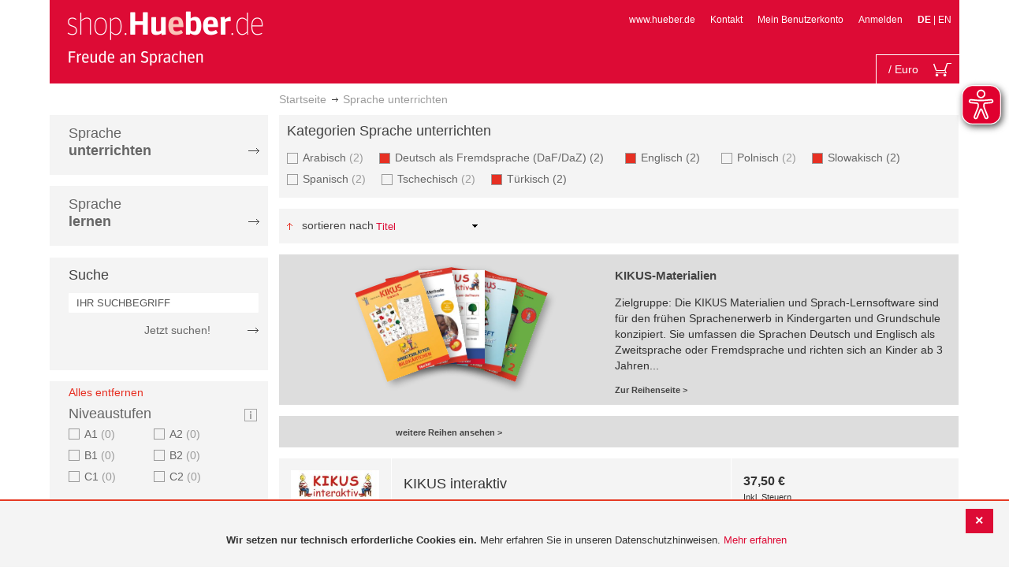

--- FILE ---
content_type: text/html; charset=UTF-8
request_url: https://shop.hueber.de/de/sprache-unterrichten/kategorien/17127-17281-17413-17699.html
body_size: 17981
content:
<!doctype html>
<html lang="de">
    <head >
        <script>
    var BASE_URL = 'https://shop.hueber.de/de/';
    var require = {
        "baseUrl": "https://shop.hueber.de/pub/static/version1755090482/frontend/Hueber/hueber-m2/de_DE"
    };
</script>
        <meta charset="utf-8"/>
<meta name="title" content="Hueber | Sprache unterrichten: 17127, 17281, 17413 and 17699 Shop"/>
<meta name="description" content="17127, 17281, 17413 and 17699"/>
<meta name="keywords" content="17127,17281,17413,17699"/>
<meta name="robots" content="NOINDEX,NOFOLLOW"/>
<meta name="viewport" content="width=device-width, initial-scale=1"/>
<meta name="format-detection" content="telephone=no"/>
<title>Hueber | Sprache unterrichten: 17127, 17281, 17413 and 17699 Shop</title>
<link  rel="stylesheet" type="text/css"  media="all" href="https://shop.hueber.de/pub/static/version1755090482/frontend/Hueber/hueber-m2/de_DE/mage/calendar.css" />
<link  rel="stylesheet" type="text/css"  media="all" href="https://shop.hueber.de/pub/static/version1755090482/frontend/Hueber/hueber-m2/de_DE/css/styles-m.css" />
<link  rel="stylesheet" type="text/css"  media="all" href="https://shop.hueber.de/pub/static/version1755090482/frontend/Hueber/hueber-m2/de_DE/css/bootstrap.min.css" />
<link  rel="stylesheet" type="text/css"  media="all" href="https://shop.hueber.de/pub/static/version1755090482/frontend/Hueber/hueber-m2/de_DE/Hueber_TopMenu/css/navi.css" />
<link  rel="stylesheet" type="text/css"  media="all" href="https://shop.hueber.de/pub/static/version1755090482/frontend/Hueber/hueber-m2/de_DE/css/custom.css" />
<link  rel="stylesheet" type="text/css"  media="all" href="https://shop.hueber.de/pub/static/version1755090482/frontend/Hueber/hueber-m2/de_DE/Magento_Catalog/css/catalog_custom.css" />
<link  rel="stylesheet" type="text/css"  media="all" href="https://shop.hueber.de/pub/static/version1755090482/frontend/Hueber/hueber-m2/de_DE/Manadev_LayeredNavigation/css/manadev_custom.css" />
<link  rel="stylesheet" type="text/css"  media="all" href="https://shop.hueber.de/pub/static/version1755090482/frontend/Hueber/hueber-m2/de_DE/Magento_Checkout/css/checkout_custom.css" />
<link  rel="stylesheet" type="text/css"  media="all" href="https://shop.hueber.de/pub/static/version1755090482/frontend/Hueber/hueber-m2/de_DE/Magento_Downloadable/css/downloadable_custom.css" />
<link  rel="stylesheet" type="text/css"  media="all" href="https://shop.hueber.de/pub/static/version1755090482/frontend/Hueber/hueber-m2/de_DE/Snk_AddOnProduct/css/category_custom.css" />
<link  rel="stylesheet" type="text/css"  media="all" href="https://shop.hueber.de/pub/static/version1755090482/frontend/Hueber/hueber-m2/de_DE/Manadev_Core/css/manadev.css" />
<link  rel="stylesheet" type="text/css"  media="screen and (min-width: 768px)" href="https://shop.hueber.de/pub/static/version1755090482/frontend/Hueber/hueber-m2/de_DE/css/styles-l.css" />
<link  rel="stylesheet" type="text/css"  media="print" href="https://shop.hueber.de/pub/static/version1755090482/frontend/Hueber/hueber-m2/de_DE/css/print.css" />
<script  type="text/javascript"  src="https://shop.hueber.de/pub/static/version1755090482/frontend/Hueber/hueber-m2/de_DE/requirejs/require.js"></script>
<script  type="text/javascript"  src="https://shop.hueber.de/pub/static/version1755090482/frontend/Hueber/hueber-m2/de_DE/mage/requirejs/mixins.js"></script>
<script  type="text/javascript"  src="https://shop.hueber.de/pub/static/version1755090482/frontend/Hueber/hueber-m2/de_DE/requirejs-config.js"></script>
<script  type="text/javascript"  src="https://shop.hueber.de/pub/static/version1755090482/frontend/Hueber/hueber-m2/de_DE/mage/polyfill.js"></script>
<script  type="text/javascript"  src="https://shop.hueber.de/pub/static/version1755090482/frontend/Hueber/hueber-m2/de_DE/js/font-awesome_all.min.js"></script>
<script  type="text/javascript"  src="https://shop.hueber.de/pub/static/version1755090482/frontend/Hueber/hueber-m2/de_DE/Manadev_LayeredNavigationMobile/js/accordionAnimateFix.js"></script>
<link rel="preload" as="font" crossorigin="anonymous" href="https://shop.hueber.de/pub/static/version1755090482/frontend/Hueber/hueber-m2/de_DE/fonts/opensans/light/opensans-300.woff2" />
<link rel="preload" as="font" crossorigin="anonymous" href="https://shop.hueber.de/pub/static/version1755090482/frontend/Hueber/hueber-m2/de_DE/fonts/opensans/regular/opensans-400.woff2" />
<link rel="preload" as="font" crossorigin="anonymous" href="https://shop.hueber.de/pub/static/version1755090482/frontend/Hueber/hueber-m2/de_DE/fonts/opensans/semibold/opensans-600.woff2" />
<link rel="preload" as="font" crossorigin="anonymous" href="https://shop.hueber.de/pub/static/version1755090482/frontend/Hueber/hueber-m2/de_DE/fonts/opensans/bold/opensans-700.woff2" />
<link rel="preload" as="font" crossorigin="anonymous" href="https://shop.hueber.de/pub/static/version1755090482/frontend/Hueber/hueber-m2/de_DE/fonts/Luma-Icons.woff2" />
<link  rel="canonical" href="https://shop.hueber.de/de/sprache-unterrichten/kategorien/17127-17281-17413-17699.html" />
<link  rel="icon" type="image/x-icon" href="https://shop.hueber.de/pub/media/favicon/stores/1/favicon.ico" />
<link  rel="shortcut icon" type="image/x-icon" href="https://shop.hueber.de/pub/media/favicon/stores/1/favicon.ico" />
<!--9KxYIk0p4ZKzmrRwf55FaFSbUOFDuCqG-->            </head>
    <body data-container="body"
          data-mage-init='{"loaderAjax": {}, "loader": { "icon": "https://shop.hueber.de/pub/static/version1755090482/frontend/Hueber/hueber-m2/de_DE/images/loader-2.gif"}}'
        class="container page-with-filter page-products categorypath-sprache-unterrichten category-sprache-unterrichten catalog-category-view page-layout-2columns-left">
        <script async src="https://shop.hueber.de/pub/static/version1755090482/frontend/Hueber/hueber-m2/de_DE/eye_able/public/js/eyeAble.js"></script>
<script async src="https://shop.hueber.de/pub/static/version1755090482/frontend/Hueber/hueber-m2/de_DE/eye_able/shop.hueber.de.js"></script>

<div class="topofpagebt" id="topofpagebt" onclick="jQuery('html, body').animate({ scrollTop: 0 }, 'slow');"></div>

<script type="text/javascript">
    require([
        'Magento_Theme/js/scroll'
    ], function ($) {


    });

</script>

<script type="text/x-magento-init">
    {
        "*": {
            "mage/cookies": {
                "expires": null,
                "path": "\u002F",
                "domain": ".shop.hueber.de",
                "secure": false,
                "lifetime": "3600"
            }
        }
    }
</script>
    <noscript>
        <div class="message global noscript">
            <div class="content">
                <p>
                    <strong>JavaScript scheint in Ihrem Browser deaktiviert zu sein.</strong>
                    <span>For the best experience on our site, be sure to turn on Javascript in your browser.</span>
                </p>
            </div>
        </div>
    </noscript>
    <div role="alertdialog"
         tabindex="-1"
         class="message global cookie"
         id="notice-cookie-block"
         style="display: none;">
                <div class="actions">
            <button id="btn-cookie-close" class="action primary"></button>
        </div>
        <div role="document" class="content" tabindex="0">
            <p>
                <strong>Wir setzen nur technisch erforderliche Cookies ein.</strong>
                <span>Mehr erfahren Sie in unseren Datenschutzhinweisen.</span>
                <a href="/de/datenschutz">Mehr erfahren</a>
            </p>
        </div>
            </div>
    <script type="text/x-magento-init">
        {
            "#notice-cookie-block": {
                "cookieNotices": {
                    "cookieAllowButtonSelector": "#btn-cookie-close",
                    "cookieName": "user_allowed_save_cookie",
                    "cookieValue": {"1":1},
                    "cookieLifetime": 31536000,
                    "noCookiesUrl": "https\u003A\u002F\u002Fshop.hueber.de\u002Fde\u002Fcookie\u002Findex\u002FnoCookies\u002F"
                }
            }
        }
    </script>
        <script>
        require(['jquery', 'jquery/ui'], function($) {
            $(document).ready( function() {
                setTimeout(function() { $("#btn-cookie-close").trigger("click");}, 30000);
            });
        });
    </script>
    
<script>
    window.cookiesConfig = window.cookiesConfig || {};
    window.cookiesConfig.secure = true;
</script>
<script>
    require.config({
        map: {
            '*': {
                wysiwygAdapter: 'mage/adminhtml/wysiwyg/tiny_mce/tinymce4Adapter'
            }
        }
    });
</script>

<script type="text/javascript">
    var et_pagename = "Hueber | Sprache unterrichten: 17127, 17281, 17413 and 17699 Shop, category-11847";
    var et_areas = "/de/sprache-unterrichten/kategorien/17127-17281-17413-17699";
    var _etr = {blockDC:true}; // fix conflict for jquery
</script>

    <script id="_etLoader" type="text/javascript" charset="UTF-8"
            data-block-cookies="true"
            data-secure-code="GQbZXE"
            src="//static.etracker.com/code/e.js"
            data-plugin-version="Magento2_1.6.0"
            async>



<script type="text/x-magento-init">
{
    "*": {
        "Etracker_Etracker/js/etracker": {
        }
    }
}
</script>

    <script type="text/javascript">
        etCommerce.debugMode = true ;
    </script>

<div id="mana_ajax_wrapper_mana_seo_query"><script>
    manadevSeoQuery = {"hueber_kategorien_filter":"12556_12696_12816_13076"};
</script></div><div class="page-wrapper"><header class="page-header"><div class="magestore-bannerslider">
    </div>
<div class="magestore-bannerslider">
    </div>
<div class="header content"><span data-action="toggle-nav" class="action nav-toggle"><span>Toggle Nav</span></span>
<a
    class="logo"
    href="https://shop.hueber.de/de/"
    title="Logo"
    aria-label="store logo">
    <img src="https://shop.hueber.de/pub/static/version1755090482/frontend/Hueber/hueber-m2/de_DE/images/logo.png"
         title="Logo"
         alt="Logo"
            width="260"            height="80"    />
</a>
<nav id="headernavi">
    <ul class="links">
        <li class="first" ><a href="http://www.hueber.de/"
                      title="www.hueber.de" target="_blank">
        www.hueber.de</a></li>
<li class="top-link-kontakt"><a href="https://shop.hueber.de/de/kontakt/" title="Kontakt" >Kontakt</a></li>

        <!--    //todo hide Links for country shops using xml-->
                    <li ><a href="https://shop.hueber.de/de/customer/account/" title="Mein Benutzerkonto" >Mein Benutzerkonto</a></li>
    <li class=" last" ><a href="https://shop.hueber.de/de/customer/account/login/" title="Anmelden" >Anmelden</a></li>
                        <li class="links">
                                            <strong>DE</strong>
                                        |
                                                                                <a class="myclass" href="#" data-post='{"action":"https:\/\/shop.hueber.de\/de\/stores\/store\/redirect\/","data":{"___store":"en","___from_store":"de","uenc":"aHR0cHM6Ly9zaG9wLmh1ZWJlci5kZS9lbi9zcHJhY2hlLXVudGVycmljaHRlbi9rYXRlZ29yaWVuLzE3MTI3LTE3MjgxLTE3NDEzLTE3Njk5Lmh0bWw_aHVlYmVyX2thdGVnb3JpZW5fZmlsdGVyPTEyNTU2XzEyNjk2XzEyODE2XzEzMDc2"}}' title="Englisch">
                        EN                    </a>
                                                                </li>


    </ul>

</nav>
<!--    //todo hide minicart for country shops using xml-->
    <div data-block="minicart" class="minicart-wrapper">
        <div id="headerfunctionbar" class="headerfunctionbar">
            <div class="mini-cart">
                <a class="action showcart" href="https://shop.hueber.de/de/checkout/cart/"
                   data-bind="scope: 'minicart_content'">
                       <span class="overview">
                           <span class="cart-detail">
                               <span class="counter-number"><!-- ko text: getCartParam('summary_count') --><!-- /ko --></span>
                               <!-- ko if: (getCartParam('summary_count') > 1 || getCartParam('summary_count') == 0) -->
                               <!-- ko i18n: 'Items' --><!-- /ko -->
                               <!-- /ko -->
                               <!-- ko if: getCartParam('summary_count') == 1 -->
                               <!-- ko i18n: 'Item' --><!-- /ko -->
                               <!-- /ko -->
                                           &nbsp;/
                                <span class="counter-number" data-bind="html: getCartParam('subtotalAmountFormate')"></span>
                                                                                          <span class="minicart-currency">Euro</span>
                                                                                      <!-- /ko -->
                            </span>
                       </span>
                    <span class="text">Mein Warenkorb</span>
                    <div class="cart-symbol"></div>
                </a>
                </span>
            </div>
        </div>

                    <div class="block block-minicart"
                 data-role="dropdownDialog"
                 data-mage-init='{"dropdownDialog":{
                "appendTo":"[data-block=minicart]",
                "triggerTarget":".showcart",
                "timeout": "2000",
                "closeOnMouseLeave": false,
                "closeOnEscape": true,
                "triggerClass":"active",
                "parentClass":"active",
                "buttons":[]}}'>
                <div id="minicart-content-wrapper" data-bind="scope: 'minicart_content'">
                    <!-- ko template: getTemplate() --><!-- /ko -->
                </div>
                            </div>
                <script>
            window.checkout = {"shoppingCartUrl":"https:\/\/shop.hueber.de\/de\/checkout\/cart\/","checkoutUrl":"https:\/\/shop.hueber.de\/de\/checkout\/","updateItemQtyUrl":"https:\/\/shop.hueber.de\/de\/checkout\/sidebar\/updateItemQty\/","removeItemUrl":"https:\/\/shop.hueber.de\/de\/checkout\/sidebar\/removeItem\/","imageTemplate":"Magento_Catalog\/product\/image_with_borders","baseUrl":"https:\/\/shop.hueber.de\/de\/","minicartMaxItemsVisible":10000,"websiteId":"1","maxItemsToDisplay":10000,"storeId":"1","storeGroupId":"1","customerLoginUrl":"https:\/\/shop.hueber.de\/de\/customer\/account\/login\/","isRedirectRequired":false,"autocomplete":"off","captcha":{"user_login":{"isCaseSensitive":false,"imageHeight":50,"imageSrc":"","refreshUrl":"https:\/\/shop.hueber.de\/de\/captcha\/refresh\/","isRequired":false,"timestamp":1769151868}}};
        </script>
        <script type="text/x-magento-init">
    {
        "[data-block='minicart']": {
            "Magento_Ui/js/core/app": {"components":{"minicart_content":{"children":{"subtotal.container":{"children":{"subtotal":{"children":{"subtotal.totals":{"config":{"display_cart_subtotal_incl_tax":1,"display_cart_subtotal_excl_tax":0,"template":"Magento_Tax\/checkout\/minicart\/subtotal\/totals"},"children":{"subtotal.totals.msrp":{"component":"Magento_Msrp\/js\/view\/checkout\/minicart\/subtotal\/totals","config":{"displayArea":"minicart-subtotal-hidden","template":"Magento_Msrp\/checkout\/minicart\/subtotal\/totals"}}},"component":"Magento_Tax\/js\/view\/checkout\/minicart\/subtotal\/totals"}},"component":"uiComponent","config":{"template":"Magento_Checkout\/minicart\/subtotal"}}},"component":"uiComponent","config":{"displayArea":"subtotalContainer"}},"item.renderer":{"component":"uiComponent","config":{"displayArea":"defaultRenderer","template":"Magento_Checkout\/minicart\/item\/default"},"children":{"item.image":{"component":"Magento_Catalog\/js\/view\/image","config":{"template":"Magento_Catalog\/product\/image","displayArea":"itemImage"}},"checkout.cart.item.price.sidebar":{"component":"uiComponent","config":{"template":"Magento_Checkout\/minicart\/item\/price","displayArea":"priceSidebar"}}}},"extra_info":{"component":"uiComponent","config":{"displayArea":"extraInfo"}},"promotion":{"component":"uiComponent","config":{"displayArea":"promotion"},"children":{"customweb_external_checkout_widgets":{"component":"Customweb_Base\/js\/view\/checkout\/minicart\/external_checkout_widgets","config":{"template":"Customweb_Base\/checkout\/minicart\/external_checkout_widgets"}}}}},"config":{"itemRenderer":{"default":"defaultRenderer","simple":"defaultRenderer","virtual":"defaultRenderer"},"template":"Magento_Checkout\/minicart\/content"},"component":"Magento_Checkout\/js\/view\/minicart"}},"types":[]}        },
        "*": {
            "Magento_Ui/js/block-loader": "https://shop.hueber.de/pub/static/version1755090482/frontend/Hueber/hueber-m2/de_DE/images/loader-1.gif"
        }
    }
    </script>
    </div>


</div></header><div id="mana_ajax_wrapper_breadcrumbs"><div class="breadcrumbs">
    <ul class="items">
                                <li class="item home">
                                                            <a href="https://shop.hueber.de/de/" title="Zur Startseite">Startseite</a>
                                                </li>
                                <li class="item category11847">
                                    <strong>Sprache unterrichten</strong>
                            </li>
            </ul>
</div>
</div><div class="magestore-bannerslider">
    </div>
<div class="magestore-bannerslider">
    </div>
<main id="maincontent" class="page-main"><a id="contentarea" tabindex="-1"></a>
<div class="page messages"><div data-placeholder="messages"></div>
<div data-bind="scope: 'messages'">
    <!-- ko if: cookieMessages && cookieMessages.length > 0 -->
    <div role="alert" data-bind="foreach: { data: cookieMessages, as: 'message' }" class="messages">
        <div data-bind="attr: {
            class: 'message-' + message.type + ' ' + message.type + ' message',
            'data-ui-id': 'message-' + message.type
        }">
            <div data-bind="html: $parent.prepareMessageForHtml(message.text)"></div>
        </div>
    </div>
    <!-- /ko -->

    <!-- ko if: messages().messages && messages().messages.length > 0 -->
    <div role="alert" data-bind="foreach: { data: messages().messages, as: 'message' }" class="messages">
        <div data-bind="attr: {
            class: 'message-' + message.type + ' ' + message.type + ' message',
            'data-ui-id': 'message-' + message.type
        }">
            <div data-bind="html: $parent.prepareMessageForHtml(message.text)"></div>
        </div>
    </div>
    <!-- /ko -->
</div>
<script type="text/x-magento-init">
    {
        "*": {
            "Magento_Ui/js/core/app": {
                "components": {
                        "messages": {
                            "component": "Magento_Theme/js/view/messages"
                        }
                    }
                }
            }
    }
</script>
</div><div class="category-view"><div id="mana_ajax_wrapper_category_image"></div><div id="mana_ajax_wrapper_category_description">

</div><div id="mana_ajax_wrapper_category_cms"></div></div><div class="container innerPages"><div class="col-sm-3 leftMenu">    <div class="sections nav-sections">
                <div class="section-items nav-sections-items"
             data-mage-init='{"tabs":{"openedState":"active"}}'>
                                            <div class="section-item-title nav-sections-item-title"
                     data-role="collapsible">
                    <a class="nav-sections-item-switch"
                       data-toggle="switch" href="#store.menu">
                        Menü                    </a>
                </div>
                <div class="section-item-content nav-sections-item-content"
                     id="store.menu"
                     data-role="content">
                    
<script type="text/javascript">
    require([
        'Hueber_TopMenu/js/nav'
    ], function ($) {});

    </script>
<div class="col-sm-3 left-column">
<div id="pagenav">
    <div class="nav-container">
        <nav>
            <ul id="nav" >
                
<li>
	<a href="javascript:void(0)" style="cursor:default;text-decoration:none !important">Sprache <br/><b>unterrichten</b></a>
		<div class="opener" onclick="toggleSub(this);">+</div><div class="content">
			<ul>
<li>
	<a href="https://shop.hueber.de/de/sprache-unterrichten/deutsch-als-fremdsprache-daf-daz.html">Deutsch als Fremdsprache (DaF/DaZ)</a>
		<div class="opener" onclick="toggleSub(this);">+</div><div class="content">
			<ul>
	<li>
		<a href="https://shop.hueber.de/de/sprache-unterrichten/deutsch-als-fremdsprache-daf-daz/aussprache.html">Aussprache</a>
	</li>
	<li>
		<a href="https://shop.hueber.de/de/sprache-unterrichten/deutsch-als-fremdsprache-daf-daz/bamf-genehmigt.html">_ BAMF genehmigt</a>
	</li>
	<li>
		<a href="https://shop.hueber.de/de/sprache-unterrichten/deutsch-als-fremdsprache-daf-daz/beruf.html">Beruf</a>
	</li>
	<li>
		<a href="https://shop.hueber.de/de/sprache-unterrichten/deutsch-als-fremdsprache-daf-daz/fertigkeitentraining.html">Fertigkeitentraining</a>
	</li>
	<li>
		<a href="https://shop.hueber.de/de/sprache-unterrichten/deutsch-als-fremdsprache-daf-daz/grammatik.html">Grammatik</a>
	</li>
	<li>
		<a href="https://shop.hueber.de/de/sprache-unterrichten/deutsch-als-fremdsprache-daf-daz/horbuch.html">Hörbuch</a>
	</li>
	<li>
		<a href="https://shop.hueber.de/de/sprache-unterrichten/deutsch-als-fremdsprache-daf-daz/horkurs.html">Hörkurs</a>
	</li>
	<li>
		<a href="https://shop.hueber.de/de/sprache-unterrichten/deutsch-als-fremdsprache-daf-daz/integration.html">Integration</a>
	</li>
	<li>
		<a href="https://shop.hueber.de/de/sprache-unterrichten/deutsch-als-fremdsprache-daf-daz/kinderbuch.html">Kinderbuch</a>
	</li>
	<li>
		<a href="https://shop.hueber.de/de/sprache-unterrichten/deutsch-als-fremdsprache-daf-daz/kopiervorlagen.html">Kopiervorlagen</a>
	</li>
	<li>
		<a href="https://shop.hueber.de/de/sprache-unterrichten/deutsch-als-fremdsprache-daf-daz/landeskunde.html">Landeskunde</a>
	</li>
	<li>
		<a href="https://shop.hueber.de/de/sprache-unterrichten/deutsch-als-fremdsprache-daf-daz/lehrwerk.html">Lehrwerk</a>
	</li>
	<li>
		<a href="https://shop.hueber.de/de/sprache-unterrichten/deutsch-als-fremdsprache-daf-daz/lekture.html">Lektüre</a>
	</li>
	<li>
		<a href="https://shop.hueber.de/de/sprache-unterrichten/deutsch-als-fremdsprache-daf-daz/methodik-didaktik.html">Methodik/Didaktik</a>
	</li>
	<li>
		<a href="https://shop.hueber.de/de/sprache-unterrichten/deutsch-als-fremdsprache-daf-daz/prufungsvorbereitung.html">Prüfungsvorbereitung</a>
	</li>
	<li>
		<a href="https://shop.hueber.de/de/sprache-unterrichten/deutsch-als-fremdsprache-daf-daz/ratsel.html">Rätsel</a>
	</li>
	<li>
		<a href="https://shop.hueber.de/de/sprache-unterrichten/deutsch-als-fremdsprache-daf-daz/selbststandig-lernen.html">Selbstständig lernen</a>
	</li>
	<li>
		<a href="https://shop.hueber.de/de/sprache-unterrichten/deutsch-als-fremdsprache-daf-daz/spiele.html">Spiele/Sprachlernspiele</a>
	</li>
	<li>
		<a href="https://shop.hueber.de/de/sprache-unterrichten/deutsch-als-fremdsprache-daf-daz/sprachfuhrer.html">Sprachführer</a>
	</li>
	<li>
		<a href="https://shop.hueber.de/de/sprache-unterrichten/deutsch-als-fremdsprache-daf-daz/sprachkurs.html">Sprachkurs</a>
	</li>
	<li>
		<a href="https://shop.hueber.de/de/sprache-unterrichten/deutsch-als-fremdsprache-daf-daz/worterbuch.html">Wörterbuch</a>
	</li>
	<li>
		<a href="https://shop.hueber.de/de/sprache-unterrichten/deutsch-als-fremdsprache-daf-daz/wortschatz.html">Wortschatz</a>
	</li>
			</ul>
		</div>
</li>
<li>
	<a href="https://shop.hueber.de/de/sprache-unterrichten/englisch.html">Englisch</a>
		<div class="opener" onclick="toggleSub(this);">+</div><div class="content">
			<ul>
	<li>
		<a href="https://shop.hueber.de/de/sprache-unterrichten/englisch/aussprache.html">Aussprache</a>
	</li>
	<li>
		<a href="https://shop.hueber.de/de/sprache-unterrichten/englisch/beruf.html">Beruf</a>
	</li>
	<li>
		<a href="https://shop.hueber.de/de/sprache-unterrichten/englisch/fertigkeitentraining.html">Fertigkeitentraining</a>
	</li>
	<li>
		<a href="https://shop.hueber.de/de/sprache-unterrichten/englisch/grammatik.html">Grammatik</a>
	</li>
	<li>
		<a href="https://shop.hueber.de/de/sprache-unterrichten/englisch/horbuch.html">Hörbuch</a>
	</li>
	<li>
		<a href="https://shop.hueber.de/de/sprache-unterrichten/englisch/horkurs.html">Hörkurs</a>
	</li>
	<li>
		<a href="https://shop.hueber.de/de/sprache-unterrichten/englisch/integration.html">Integration</a>
	</li>
	<li>
		<a href="https://shop.hueber.de/de/sprache-unterrichten/englisch/kinderbuch.html">Kinderbuch</a>
	</li>
	<li>
		<a href="https://shop.hueber.de/de/sprache-unterrichten/englisch/kopiervorlagen.html">Kopiervorlagen</a>
	</li>
	<li>
		<a href="https://shop.hueber.de/de/sprache-unterrichten/englisch/landeskunde.html">Landeskunde</a>
	</li>
	<li>
		<a href="https://shop.hueber.de/de/sprache-unterrichten/englisch/lehrwerk.html">Lehrwerk</a>
	</li>
	<li>
		<a href="https://shop.hueber.de/de/sprache-unterrichten/englisch/lekture.html">Lektüre</a>
	</li>
	<li>
		<a href="https://shop.hueber.de/de/sprache-unterrichten/englisch/methodik-didaktik.html">Methodik/Didaktik</a>
	</li>
	<li>
		<a href="https://shop.hueber.de/de/sprache-unterrichten/englisch/prufungsvorbereitung.html">Prüfungsvorbereitung</a>
	</li>
	<li>
		<a href="https://shop.hueber.de/de/sprache-unterrichten/englisch/ratsel.html">Rätsel</a>
	</li>
	<li>
		<a href="https://shop.hueber.de/de/sprache-unterrichten/englisch/selbststandig-lernen.html">Selbstständig lernen</a>
	</li>
	<li>
		<a href="https://shop.hueber.de/de/sprache-unterrichten/englisch/spiele.html">Spiele/Sprachlernspiele</a>
	</li>
	<li>
		<a href="https://shop.hueber.de/de/sprache-unterrichten/englisch/sprachkurs.html">Sprachkurs</a>
	</li>
	<li>
		<a href="https://shop.hueber.de/de/sprache-unterrichten/englisch/worterbuch.html">Wörterbuch</a>
	</li>
	<li>
		<a href="https://shop.hueber.de/de/sprache-unterrichten/englisch/wortschatz.html">Wortschatz</a>
	</li>
			</ul>
		</div>
</li>
<li>
	<a href="https://shop.hueber.de/de/sprache-unterrichten/franzosisch.html">Französisch</a>
		<div class="opener" onclick="toggleSub(this);">+</div><div class="content">
			<ul>
	<li>
		<a href="https://shop.hueber.de/de/sprache-unterrichten/franzosisch/aussprache.html">Aussprache</a>
	</li>
	<li>
		<a href="https://shop.hueber.de/de/sprache-unterrichten/franzosisch/beruf.html">Beruf</a>
	</li>
	<li>
		<a href="https://shop.hueber.de/de/sprache-unterrichten/franzosisch/fertigkeitentraining.html">Fertigkeitentraining</a>
	</li>
	<li>
		<a href="https://shop.hueber.de/de/sprache-unterrichten/franzosisch/grammatik.html">Grammatik</a>
	</li>
	<li>
		<a href="https://shop.hueber.de/de/sprache-unterrichten/franzosisch/horbuch.html">Hörbuch</a>
	</li>
	<li>
		<a href="https://shop.hueber.de/de/sprache-unterrichten/franzosisch/kinderbuch.html">Kinderbuch</a>
	</li>
	<li>
		<a href="https://shop.hueber.de/de/sprache-unterrichten/franzosisch/kopiervorlagen.html">Kopiervorlagen</a>
	</li>
	<li>
		<a href="https://shop.hueber.de/de/sprache-unterrichten/franzosisch/landeskunde.html">Landeskunde</a>
	</li>
	<li>
		<a href="https://shop.hueber.de/de/sprache-unterrichten/franzosisch/lehrwerk.html">Lehrwerk</a>
	</li>
	<li>
		<a href="https://shop.hueber.de/de/sprache-unterrichten/franzosisch/lekture.html">Lektüre</a>
	</li>
	<li>
		<a href="https://shop.hueber.de/de/sprache-unterrichten/franzosisch/methodik-didaktik.html">Methodik/Didaktik</a>
	</li>
	<li>
		<a href="https://shop.hueber.de/de/sprache-unterrichten/franzosisch/prufungsvorbereitung.html">Prüfungsvorbereitung</a>
	</li>
	<li>
		<a href="https://shop.hueber.de/de/sprache-unterrichten/franzosisch/ratsel.html">Rätsel</a>
	</li>
	<li>
		<a href="https://shop.hueber.de/de/sprache-unterrichten/franzosisch/selbststandig-lernen.html">Selbstständig lernen</a>
	</li>
	<li>
		<a href="https://shop.hueber.de/de/sprache-unterrichten/franzosisch/spiele.html">Spiele/Sprachlernspiele</a>
	</li>
	<li>
		<a href="https://shop.hueber.de/de/sprache-unterrichten/franzosisch/wortschatz.html">Wortschatz</a>
	</li>
			</ul>
		</div>
</li>
<li>
	<a href="https://shop.hueber.de/de/sprache-unterrichten/italienisch.html">Italienisch</a>
		<div class="opener" onclick="toggleSub(this);">+</div><div class="content">
			<ul>
	<li>
		<a href="https://shop.hueber.de/de/sprache-unterrichten/italienisch/aussprache.html">Aussprache</a>
	</li>
	<li>
		<a href="https://shop.hueber.de/de/sprache-unterrichten/italienisch/beruf.html">Beruf</a>
	</li>
	<li>
		<a href="https://shop.hueber.de/de/sprache-unterrichten/italienisch/fertigkeitentraining.html">Fertigkeitentraining</a>
	</li>
	<li>
		<a href="https://shop.hueber.de/de/sprache-unterrichten/italienisch/grammatik.html">Grammatik</a>
	</li>
	<li>
		<a href="https://shop.hueber.de/de/sprache-unterrichten/italienisch/horbuch.html">Hörbuch</a>
	</li>
	<li>
		<a href="https://shop.hueber.de/de/sprache-unterrichten/italienisch/kinderbuch.html">Kinderbuch</a>
	</li>
	<li>
		<a href="https://shop.hueber.de/de/sprache-unterrichten/italienisch/kopiervorlagen.html">Kopiervorlagen</a>
	</li>
	<li>
		<a href="https://shop.hueber.de/de/sprache-unterrichten/italienisch/landeskunde.html">Landeskunde</a>
	</li>
	<li>
		<a href="https://shop.hueber.de/de/sprache-unterrichten/italienisch/lehrwerk.html">Lehrwerk</a>
	</li>
	<li>
		<a href="https://shop.hueber.de/de/sprache-unterrichten/italienisch/lekture.html">Lektüre</a>
	</li>
	<li>
		<a href="https://shop.hueber.de/de/sprache-unterrichten/italienisch/methodik-didaktik.html">Methodik/Didaktik</a>
	</li>
	<li>
		<a href="https://shop.hueber.de/de/sprache-unterrichten/italienisch/prufungsvorbereitung.html">Prüfungsvorbereitung</a>
	</li>
	<li>
		<a href="https://shop.hueber.de/de/sprache-unterrichten/italienisch/ratsel.html">Rätsel</a>
	</li>
	<li>
		<a href="https://shop.hueber.de/de/sprache-unterrichten/italienisch/selbststandig-lernen.html">Selbstständig lernen</a>
	</li>
	<li>
		<a href="https://shop.hueber.de/de/sprache-unterrichten/italienisch/spiele.html">Spiele/Sprachlernspiele</a>
	</li>
	<li>
		<a href="https://shop.hueber.de/de/sprache-unterrichten/italienisch/sprachkurs.html">Sprachkurs</a>
	</li>
	<li>
		<a href="https://shop.hueber.de/de/sprache-unterrichten/italienisch/wortschatz.html">Wortschatz</a>
	</li>
			</ul>
		</div>
</li>
<li>
	<a href="https://shop.hueber.de/de/sprache-unterrichten/spanisch.html">Spanisch</a>
		<div class="opener" onclick="toggleSub(this);">+</div><div class="content">
			<ul>
	<li>
		<a href="https://shop.hueber.de/de/sprache-unterrichten/spanisch/beruf.html">Beruf</a>
	</li>
	<li>
		<a href="https://shop.hueber.de/de/sprache-unterrichten/spanisch/fertigkeitentraining.html">Fertigkeitentraining</a>
	</li>
	<li>
		<a href="https://shop.hueber.de/de/sprache-unterrichten/spanisch/grammatik.html">Grammatik</a>
	</li>
	<li>
		<a href="https://shop.hueber.de/de/sprache-unterrichten/spanisch/integration.html">Integration</a>
	</li>
	<li>
		<a href="https://shop.hueber.de/de/sprache-unterrichten/spanisch/kinderbuch.html">Kinderbuch</a>
	</li>
	<li>
		<a href="https://shop.hueber.de/de/sprache-unterrichten/spanisch/kopiervorlagen.html">Kopiervorlagen</a>
	</li>
	<li>
		<a href="https://shop.hueber.de/de/sprache-unterrichten/spanisch/landeskunde.html">Landeskunde</a>
	</li>
	<li>
		<a href="https://shop.hueber.de/de/sprache-unterrichten/spanisch/lehrwerk.html">Lehrwerk</a>
	</li>
	<li>
		<a href="https://shop.hueber.de/de/sprache-unterrichten/spanisch/lekture.html">Lektüre</a>
	</li>
	<li>
		<a href="https://shop.hueber.de/de/sprache-unterrichten/spanisch/methodik-didaktik.html">Methodik/Didaktik</a>
	</li>
	<li>
		<a href="https://shop.hueber.de/de/sprache-unterrichten/spanisch/prufungsvorbereitung.html">Prüfungsvorbereitung</a>
	</li>
	<li>
		<a href="https://shop.hueber.de/de/sprache-unterrichten/spanisch/ratsel.html">Rätsel</a>
	</li>
	<li>
		<a href="https://shop.hueber.de/de/sprache-unterrichten/spanisch/selbststandig-lernen.html">Selbstständig lernen</a>
	</li>
	<li>
		<a href="https://shop.hueber.de/de/sprache-unterrichten/spanisch/spiele.html">Spiele/Sprachlernspiele</a>
	</li>
	<li>
		<a href="https://shop.hueber.de/de/sprache-unterrichten/spanisch/sprachfuhrer.html">Sprachführer</a>
	</li>
	<li>
		<a href="https://shop.hueber.de/de/sprache-unterrichten/spanisch/worterbuch.html">Wörterbuch</a>
	</li>
	<li>
		<a href="https://shop.hueber.de/de/sprache-unterrichten/spanisch/wortschatz.html">Wortschatz</a>
	</li>
			</ul>
		</div>
</li><li><a href="javascript:void(0);">Weitere Sprachen</a><div class="opener" onclick="toggleSub(this);">+</div><div class="content"><ul><li><a href="https://shop.hueber.de/de/sprache-unterrichten/arabisch.html"><span>Arabisch</span></a></li><li><a href="https://shop.hueber.de/de/sprache-unterrichten/brasilianisch.html"><span>Brasilianisch</span></a></li><li><a href="https://shop.hueber.de/de/sprache-unterrichten/chinesisch.html"><span>Chinesisch</span></a></li><li><a href="https://shop.hueber.de/de/sprache-unterrichten/danisch.html"><span>Dänisch</span></a></li><li><a href="https://shop.hueber.de/de/sprache-unterrichten/finnisch.html"><span>Finnisch</span></a></li><li><a href="https://shop.hueber.de/de/sprache-unterrichten/griechisch.html"><span>Griechisch</span></a></li><li><a href="https://shop.hueber.de/de/sprache-unterrichten/hindi.html"><span>Hindi</span></a></li><li><a href="https://shop.hueber.de/de/sprache-unterrichten/japanisch.html"><span>Japanisch</span></a></li><li><a href="https://shop.hueber.de/de/sprache-unterrichten/koreanisch.html"><span>Koreanisch</span></a></li><li><a href="https://shop.hueber.de/de/sprache-unterrichten/kroatisch.html"><span>Kroatisch</span></a></li><li><a href="https://shop.hueber.de/de/sprache-unterrichten/latein.html"><span>Latein</span></a></li><li><a href="https://shop.hueber.de/de/sprache-unterrichten/niederlandisch.html"><span>Niederländisch</span></a></li><li><a href="https://shop.hueber.de/de/sprache-unterrichten/norwegisch.html"><span>Norwegisch</span></a></li><li><a href="https://shop.hueber.de/de/sprache-unterrichten/persisch-farsi.html"><span>Persisch/Farsi</span></a></li><li><a href="https://shop.hueber.de/de/sprache-unterrichten/polnisch.html"><span>Polnisch</span></a></li><li><a href="https://shop.hueber.de/de/sprache-unterrichten/portugiesisch.html"><span>Portugiesisch</span></a></li><li><a href="https://shop.hueber.de/de/sprache-unterrichten/rumanisch.html"><span>Rumänisch</span></a></li><li><a href="https://shop.hueber.de/de/sprache-unterrichten/russisch.html"><span>Russisch</span></a></li><li><a href="https://shop.hueber.de/de/sprache-unterrichten/schwedisch.html"><span>Schwedisch</span></a></li><li><a href="https://shop.hueber.de/de/sprache-unterrichten/slowakisch.html"><span>Slowakisch</span></a></li><li><a href="https://shop.hueber.de/de/sprache-unterrichten/thai.html"><span>Thai</span></a></li><li><a href="https://shop.hueber.de/de/sprache-unterrichten/tschechisch.html"><span>Tschechisch</span></a></li><li><a href="https://shop.hueber.de/de/sprache-unterrichten/turkisch.html"><span>Türkisch</span></a></li><li><a href="https://shop.hueber.de/de/sprache-unterrichten/ukrainisch.html"><span>Ukrainisch</span></a></li><li><a href="https://shop.hueber.de/de/sprache-unterrichten/ungarisch.html"><span>Ungarisch</span></a></li><li><a href="https://shop.hueber.de/de/sprache-unterrichten/sprachubergreifend.html"><span>Sprachübergreifend</span></a></li></ul></div></li>
			</ul>
		</div>
</li>
<li>
	<a href="javascript:void(0)" style="cursor:default;text-decoration:none !important">Sprache <br/><b>lernen</b></a>
		<div class="opener" onclick="toggleSub(this);">+</div><div class="content">
			<ul>
<li>
	<a href="https://shop.hueber.de/de/sprache-lernen/deutsch-als-fremdsprache-daf-daz.html">Deutsch als Fremdsprache (DaF/DaZ)</a>
		<div class="opener" onclick="toggleSub(this);">+</div><div class="content">
			<ul>
	<li>
		<a href="https://shop.hueber.de/de/sprache-lernen/deutsch-als-fremdsprache-daf-daz/aussprache.html">Aussprache</a>
	</li>
	<li>
		<a href="https://shop.hueber.de/de/sprache-lernen/deutsch-als-fremdsprache-daf-daz/bamf-genehmigt.html">_ BAMF genehmigt</a>
	</li>
	<li>
		<a href="https://shop.hueber.de/de/sprache-lernen/deutsch-als-fremdsprache-daf-daz/beruf.html">Beruf</a>
	</li>
	<li>
		<a href="https://shop.hueber.de/de/sprache-lernen/deutsch-als-fremdsprache-daf-daz/fertigkeitentraining.html">Fertigkeitentraining</a>
	</li>
	<li>
		<a href="https://shop.hueber.de/de/sprache-lernen/deutsch-als-fremdsprache-daf-daz/grammatik.html">Grammatik</a>
	</li>
	<li>
		<a href="https://shop.hueber.de/de/sprache-lernen/deutsch-als-fremdsprache-daf-daz/horbuch.html">Hörbuch</a>
	</li>
	<li>
		<a href="https://shop.hueber.de/de/sprache-lernen/deutsch-als-fremdsprache-daf-daz/horkurs.html">Hörkurs</a>
	</li>
	<li>
		<a href="https://shop.hueber.de/de/sprache-lernen/deutsch-als-fremdsprache-daf-daz/integration.html">Integration</a>
	</li>
	<li>
		<a href="https://shop.hueber.de/de/sprache-lernen/deutsch-als-fremdsprache-daf-daz/kinderbuch.html">Kinderbuch</a>
	</li>
	<li>
		<a href="https://shop.hueber.de/de/sprache-lernen/deutsch-als-fremdsprache-daf-daz/kopiervorlagen.html">Kopiervorlagen</a>
	</li>
	<li>
		<a href="https://shop.hueber.de/de/sprache-lernen/deutsch-als-fremdsprache-daf-daz/landeskunde.html">Landeskunde</a>
	</li>
	<li>
		<a href="https://shop.hueber.de/de/sprache-lernen/deutsch-als-fremdsprache-daf-daz/lehrwerk.html">Lehrwerk</a>
	</li>
	<li>
		<a href="https://shop.hueber.de/de/sprache-lernen/deutsch-als-fremdsprache-daf-daz/lekture.html">Lektüre</a>
	</li>
	<li>
		<a href="https://shop.hueber.de/de/sprache-lernen/deutsch-als-fremdsprache-daf-daz/methodik-didaktik.html">Methodik/Didaktik</a>
	</li>
	<li>
		<a href="https://shop.hueber.de/de/sprache-lernen/deutsch-als-fremdsprache-daf-daz/prufungsvorbereitung.html">Prüfungsvorbereitung</a>
	</li>
	<li>
		<a href="https://shop.hueber.de/de/sprache-lernen/deutsch-als-fremdsprache-daf-daz/ratsel.html">Rätsel</a>
	</li>
	<li>
		<a href="https://shop.hueber.de/de/sprache-lernen/deutsch-als-fremdsprache-daf-daz/selbststandig-lernen.html">Selbstständig lernen</a>
	</li>
	<li>
		<a href="https://shop.hueber.de/de/sprache-lernen/deutsch-als-fremdsprache-daf-daz/spiele.html">Spiele/Sprachlernspiele</a>
	</li>
	<li>
		<a href="https://shop.hueber.de/de/sprache-lernen/deutsch-als-fremdsprache-daf-daz/sprachfuhrer.html">Sprachführer</a>
	</li>
	<li>
		<a href="https://shop.hueber.de/de/sprache-lernen/deutsch-als-fremdsprache-daf-daz/sprachkurs.html">Sprachkurs</a>
	</li>
	<li>
		<a href="https://shop.hueber.de/de/sprache-lernen/deutsch-als-fremdsprache-daf-daz/worterbuch.html">Wörterbuch</a>
	</li>
	<li>
		<a href="https://shop.hueber.de/de/sprache-lernen/deutsch-als-fremdsprache-daf-daz/wortschatz.html">Wortschatz</a>
	</li>
			</ul>
		</div>
</li>
<li>
	<a href="https://shop.hueber.de/de/sprache-lernen/englisch.html">Englisch</a>
		<div class="opener" onclick="toggleSub(this);">+</div><div class="content">
			<ul>
	<li>
		<a href="https://shop.hueber.de/de/sprache-lernen/englisch/aussprache.html">Aussprache</a>
	</li>
	<li>
		<a href="https://shop.hueber.de/de/sprache-lernen/englisch/beruf.html">Beruf</a>
	</li>
	<li>
		<a href="https://shop.hueber.de/de/sprache-lernen/englisch/fertigkeitentraining.html">Fertigkeitentraining</a>
	</li>
	<li>
		<a href="https://shop.hueber.de/de/sprache-lernen/englisch/grammatik.html">Grammatik</a>
	</li>
	<li>
		<a href="https://shop.hueber.de/de/sprache-lernen/englisch/horbuch.html">Hörbuch</a>
	</li>
	<li>
		<a href="https://shop.hueber.de/de/sprache-lernen/englisch/horkurs.html">Hörkurs</a>
	</li>
	<li>
		<a href="https://shop.hueber.de/de/sprache-lernen/englisch/kinderbuch.html">Kinderbuch</a>
	</li>
	<li>
		<a href="https://shop.hueber.de/de/sprache-lernen/englisch/kopiervorlagen.html">Kopiervorlagen</a>
	</li>
	<li>
		<a href="https://shop.hueber.de/de/sprache-lernen/englisch/landeskunde.html">Landeskunde</a>
	</li>
	<li>
		<a href="https://shop.hueber.de/de/sprache-lernen/englisch/lehrwerk.html">Lehrwerk</a>
	</li>
	<li>
		<a href="https://shop.hueber.de/de/sprache-lernen/englisch/lekture.html">Lektüre</a>
	</li>
	<li>
		<a href="https://shop.hueber.de/de/sprache-lernen/englisch/methodik-didaktik.html">Methodik/Didaktik</a>
	</li>
	<li>
		<a href="https://shop.hueber.de/de/sprache-lernen/englisch/prufungsvorbereitung.html">Prüfungsvorbereitung</a>
	</li>
	<li>
		<a href="https://shop.hueber.de/de/sprache-lernen/englisch/ratsel.html">Rätsel</a>
	</li>
	<li>
		<a href="https://shop.hueber.de/de/sprache-lernen/englisch/selbststandig-lernen.html">Selbstständig lernen</a>
	</li>
	<li>
		<a href="https://shop.hueber.de/de/sprache-lernen/englisch/spiele.html">Spiele/Sprachlernspiele</a>
	</li>
	<li>
		<a href="https://shop.hueber.de/de/sprache-lernen/englisch/sprachfuhrer.html">Sprachführer</a>
	</li>
	<li>
		<a href="https://shop.hueber.de/de/sprache-lernen/englisch/sprachkurs.html">Sprachkurs</a>
	</li>
	<li>
		<a href="https://shop.hueber.de/de/sprache-lernen/englisch/worterbuch.html">Wörterbuch</a>
	</li>
	<li>
		<a href="https://shop.hueber.de/de/sprache-lernen/englisch/wortschatz.html">Wortschatz</a>
	</li>
			</ul>
		</div>
</li>
<li>
	<a href="https://shop.hueber.de/de/sprache-lernen/franzosisch.html">Französisch</a>
		<div class="opener" onclick="toggleSub(this);">+</div><div class="content">
			<ul>
	<li>
		<a href="https://shop.hueber.de/de/sprache-lernen/franzosisch/aussprache.html">Aussprache</a>
	</li>
	<li>
		<a href="https://shop.hueber.de/de/sprache-lernen/franzosisch/beruf.html">Beruf</a>
	</li>
	<li>
		<a href="https://shop.hueber.de/de/sprache-lernen/franzosisch/fertigkeitentraining.html">Fertigkeitentraining</a>
	</li>
	<li>
		<a href="https://shop.hueber.de/de/sprache-lernen/franzosisch/grammatik.html">Grammatik</a>
	</li>
	<li>
		<a href="https://shop.hueber.de/de/sprache-lernen/franzosisch/horbuch.html">Hörbuch</a>
	</li>
	<li>
		<a href="https://shop.hueber.de/de/sprache-lernen/franzosisch/horkurs.html">Hörkurs</a>
	</li>
	<li>
		<a href="https://shop.hueber.de/de/sprache-lernen/franzosisch/kinderbuch.html">Kinderbuch</a>
	</li>
	<li>
		<a href="https://shop.hueber.de/de/sprache-lernen/franzosisch/landeskunde.html">Landeskunde</a>
	</li>
	<li>
		<a href="https://shop.hueber.de/de/sprache-lernen/franzosisch/lehrwerk.html">Lehrwerk</a>
	</li>
	<li>
		<a href="https://shop.hueber.de/de/sprache-lernen/franzosisch/lekture.html">Lektüre</a>
	</li>
	<li>
		<a href="https://shop.hueber.de/de/sprache-lernen/franzosisch/methodik-didaktik.html">Methodik/Didaktik</a>
	</li>
	<li>
		<a href="https://shop.hueber.de/de/sprache-lernen/franzosisch/prufungsvorbereitung.html">Prüfungsvorbereitung</a>
	</li>
	<li>
		<a href="https://shop.hueber.de/de/sprache-lernen/franzosisch/ratsel.html">Rätsel</a>
	</li>
	<li>
		<a href="https://shop.hueber.de/de/sprache-lernen/franzosisch/selbststandig-lernen.html">Selbstständig lernen</a>
	</li>
	<li>
		<a href="https://shop.hueber.de/de/sprache-lernen/franzosisch/spiele.html">Spiele/Sprachlernspiele</a>
	</li>
	<li>
		<a href="https://shop.hueber.de/de/sprache-lernen/franzosisch/sprachfuhrer.html">Sprachführer</a>
	</li>
	<li>
		<a href="https://shop.hueber.de/de/sprache-lernen/franzosisch/sprachkurs.html">Sprachkurs</a>
	</li>
	<li>
		<a href="https://shop.hueber.de/de/sprache-lernen/franzosisch/wortschatz.html">Wortschatz</a>
	</li>
			</ul>
		</div>
</li>
<li>
	<a href="https://shop.hueber.de/de/sprache-lernen/italienisch.html">Italienisch</a>
		<div class="opener" onclick="toggleSub(this);">+</div><div class="content">
			<ul>
	<li>
		<a href="https://shop.hueber.de/de/sprache-lernen/italienisch/aussprache.html">Aussprache</a>
	</li>
	<li>
		<a href="https://shop.hueber.de/de/sprache-lernen/italienisch/beruf.html">Beruf</a>
	</li>
	<li>
		<a href="https://shop.hueber.de/de/sprache-lernen/italienisch/fertigkeitentraining.html">Fertigkeitentraining</a>
	</li>
	<li>
		<a href="https://shop.hueber.de/de/sprache-lernen/italienisch/grammatik.html">Grammatik</a>
	</li>
	<li>
		<a href="https://shop.hueber.de/de/sprache-lernen/italienisch/horbuch.html">Hörbuch</a>
	</li>
	<li>
		<a href="https://shop.hueber.de/de/sprache-lernen/italienisch/horkurs.html">Hörkurs</a>
	</li>
	<li>
		<a href="https://shop.hueber.de/de/sprache-lernen/italienisch/kinderbuch.html">Kinderbuch</a>
	</li>
	<li>
		<a href="https://shop.hueber.de/de/sprache-lernen/italienisch/kopiervorlagen.html">Kopiervorlagen</a>
	</li>
	<li>
		<a href="https://shop.hueber.de/de/sprache-lernen/italienisch/landeskunde.html">Landeskunde</a>
	</li>
	<li>
		<a href="https://shop.hueber.de/de/sprache-lernen/italienisch/lehrwerk.html">Lehrwerk</a>
	</li>
	<li>
		<a href="https://shop.hueber.de/de/sprache-lernen/italienisch/lekture.html">Lektüre</a>
	</li>
	<li>
		<a href="https://shop.hueber.de/de/sprache-lernen/italienisch/methodik-didaktik.html">Methodik/Didaktik</a>
	</li>
	<li>
		<a href="https://shop.hueber.de/de/sprache-lernen/italienisch/prufungsvorbereitung.html">Prüfungsvorbereitung</a>
	</li>
	<li>
		<a href="https://shop.hueber.de/de/sprache-lernen/italienisch/ratsel.html">Rätsel</a>
	</li>
	<li>
		<a href="https://shop.hueber.de/de/sprache-lernen/italienisch/selbststandig-lernen.html">Selbstständig lernen</a>
	</li>
	<li>
		<a href="https://shop.hueber.de/de/sprache-lernen/italienisch/spiele.html">Spiele/Sprachlernspiele</a>
	</li>
	<li>
		<a href="https://shop.hueber.de/de/sprache-lernen/italienisch/sprachfuhrer.html">Sprachführer</a>
	</li>
	<li>
		<a href="https://shop.hueber.de/de/sprache-lernen/italienisch/sprachkurs.html">Sprachkurs</a>
	</li>
	<li>
		<a href="https://shop.hueber.de/de/sprache-lernen/italienisch/worterbuch.html">Wörterbuch</a>
	</li>
	<li>
		<a href="https://shop.hueber.de/de/sprache-lernen/italienisch/wortschatz.html">Wortschatz</a>
	</li>
			</ul>
		</div>
</li>
<li>
	<a href="https://shop.hueber.de/de/sprache-lernen/spanisch.html">Spanisch</a>
		<div class="opener" onclick="toggleSub(this);">+</div><div class="content">
			<ul>
	<li>
		<a href="https://shop.hueber.de/de/sprache-lernen/spanisch/beruf.html">Beruf</a>
	</li>
	<li>
		<a href="https://shop.hueber.de/de/sprache-lernen/spanisch/fertigkeitentraining.html">Fertigkeitentraining</a>
	</li>
	<li>
		<a href="https://shop.hueber.de/de/sprache-lernen/spanisch/grammatik.html">Grammatik</a>
	</li>
	<li>
		<a href="https://shop.hueber.de/de/sprache-lernen/spanisch/horkurs.html">Hörkurs</a>
	</li>
	<li>
		<a href="https://shop.hueber.de/de/sprache-lernen/spanisch/kinderbuch.html">Kinderbuch</a>
	</li>
	<li>
		<a href="https://shop.hueber.de/de/sprache-lernen/spanisch/landeskunde.html">Landeskunde</a>
	</li>
	<li>
		<a href="https://shop.hueber.de/de/sprache-lernen/spanisch/lehrwerk.html">Lehrwerk</a>
	</li>
	<li>
		<a href="https://shop.hueber.de/de/sprache-lernen/spanisch/lekture.html">Lektüre</a>
	</li>
	<li>
		<a href="https://shop.hueber.de/de/sprache-lernen/spanisch/methodik-didaktik.html">Methodik/Didaktik</a>
	</li>
	<li>
		<a href="https://shop.hueber.de/de/sprache-lernen/spanisch/prufungsvorbereitung.html">Prüfungsvorbereitung</a>
	</li>
	<li>
		<a href="https://shop.hueber.de/de/sprache-lernen/spanisch/ratsel.html">Rätsel</a>
	</li>
	<li>
		<a href="https://shop.hueber.de/de/sprache-lernen/spanisch/selbststandig-lernen.html">Selbstständig lernen</a>
	</li>
	<li>
		<a href="https://shop.hueber.de/de/sprache-lernen/spanisch/spiele.html">Spiele/Sprachlernspiele</a>
	</li>
	<li>
		<a href="https://shop.hueber.de/de/sprache-lernen/spanisch/sprachfuhrer.html">Sprachführer</a>
	</li>
	<li>
		<a href="https://shop.hueber.de/de/sprache-lernen/spanisch/sprachkurs.html">Sprachkurs</a>
	</li>
	<li>
		<a href="https://shop.hueber.de/de/sprache-lernen/spanisch/worterbuch.html">Wörterbuch</a>
	</li>
	<li>
		<a href="https://shop.hueber.de/de/sprache-lernen/spanisch/wortschatz.html">Wortschatz</a>
	</li>
			</ul>
		</div>
</li><li><a href="javascript:void(0);">Weitere Sprachen</a><div class="opener" onclick="toggleSub(this);">+</div><div class="content"><ul><li><a href="https://shop.hueber.de/de/sprache-lernen/albanisch.html"><span>Albanisch</span></a></li><li><a href="https://shop.hueber.de/de/sprache-lernen/arabisch.html"><span>Arabisch</span></a></li><li><a href="https://shop.hueber.de/de/sprache-lernen/brasilianisch.html"><span>Brasilianisch</span></a></li><li><a href="https://shop.hueber.de/de/sprache-lernen/chinesisch.html"><span>Chinesisch</span></a></li><li><a href="https://shop.hueber.de/de/sprache-lernen/danisch.html"><span>Dänisch</span></a></li><li><a href="https://shop.hueber.de/de/sprache-lernen/finnisch.html"><span>Finnisch</span></a></li><li><a href="https://shop.hueber.de/de/sprache-lernen/griechisch.html"><span>Griechisch</span></a></li><li><a href="https://shop.hueber.de/de/sprache-lernen/hindi.html"><span>Hindi</span></a></li><li><a href="https://shop.hueber.de/de/sprache-lernen/japanisch.html"><span>Japanisch</span></a></li><li><a href="https://shop.hueber.de/de/sprache-lernen/koreanisch.html"><span>Koreanisch</span></a></li><li><a href="https://shop.hueber.de/de/sprache-lernen/kroatisch.html"><span>Kroatisch</span></a></li><li><a href="https://shop.hueber.de/de/sprache-lernen/latein.html"><span>Latein</span></a></li><li><a href="https://shop.hueber.de/de/sprache-lernen/niederlandisch.html"><span>Niederländisch</span></a></li><li><a href="https://shop.hueber.de/de/sprache-lernen/norwegisch.html"><span>Norwegisch</span></a></li><li><a href="https://shop.hueber.de/de/sprache-lernen/persisch-farsi.html"><span>Persisch/Farsi</span></a></li><li><a href="https://shop.hueber.de/de/sprache-lernen/polnisch.html"><span>Polnisch</span></a></li><li><a href="https://shop.hueber.de/de/sprache-lernen/portugiesisch.html"><span>Portugiesisch</span></a></li><li><a href="https://shop.hueber.de/de/sprache-lernen/rumanisch.html"><span>Rumänisch</span></a></li><li><a href="https://shop.hueber.de/de/sprache-lernen/russisch.html"><span>Russisch</span></a></li><li><a href="https://shop.hueber.de/de/sprache-lernen/schwedisch.html"><span>Schwedisch</span></a></li><li><a href="https://shop.hueber.de/de/sprache-lernen/slowakisch.html"><span>Slowakisch</span></a></li><li><a href="https://shop.hueber.de/de/sprache-lernen/slowenisch.html"><span>Slowenisch</span></a></li><li><a href="https://shop.hueber.de/de/sprache-lernen/thai.html"><span>Thai</span></a></li><li><a href="https://shop.hueber.de/de/sprache-lernen/tschechisch.html"><span>Tschechisch</span></a></li><li><a href="https://shop.hueber.de/de/sprache-lernen/turkisch.html"><span>Türkisch</span></a></li><li><a href="https://shop.hueber.de/de/sprache-lernen/ukrainisch.html"><span>Ukrainisch</span></a></li><li><a href="https://shop.hueber.de/de/sprache-lernen/ungarisch.html"><span>Ungarisch</span></a></li><li><a href="https://shop.hueber.de/de/sprache-lernen/vietnamesisch.html"><span>Vietnamesisch</span></a></li><li><a href="https://shop.hueber.de/de/sprache-lernen/sprachubergreifend.html"><span>Sprachübergreifend</span></a></li></ul></div></li>
			</ul>
		</div>
</li>            </ul>
        </nav>
    </div>
</div>
    
<script type="text/javascript">
    require([
        'Hueber_TopMenu/js/nav'
    ], function ($) {});

    </script>

<div class="mobile-search">
    Suche    <div class="opener" onclick="toggleSearch(this);">+</div>
    </div>
<div class="side-search">
    <div>

        <h2 style="margin: 0px;">Suche</h2>


                <form id="search_mini_form1"
              action="/de/suche"
              method="get">
            
            <div class="form-search">

                                    <input id="search" type="text" name="hueber_search[query]" placeholder="IHR SUCHBEGRIFF" class="input-text" autocomplete="true" onfocus="this.placeholder = ''"
                           onblur="this.placeholder = 'IHR SUCHBEGRIFF'" />
                                
                

                <div class="search_action">
                    <div>
                        <a class="detail_search" href="#" onclick="document.forms['search_mini_form1'].submit();">
                            Jetzt suchen!</a>
                    </div>
                </div>

                <div id="search_autocomplete" class="search-autocomplete"></div>
                <script type="text/javascript">
//
//                    var searchForm = new Varien.searchForm('search_mini_form1', 'search',
//                        '//');
//
//
                </script>


            </div>
        </form>

    </div>
</div>

<script>
    function toggleSub(element) {
        if (element.nextElementSibling.style.display !== 'block') {
            element.innerHTML = '-';
            element.nextElementSibling.style.display = 'block';
        } else {
            element.innerHTML = '+';
            element.nextElementSibling.style.display = 'none';
        }
    }
    function toggleSearch(obj) {
        jQuery(".mb-mana-catalog-leftnav,.side-search").toggleClass("hide-mobile");
        if (obj.innerHTML == "+")
            obj.innerHTML = "-";
        else
            obj.innerHTML = "+";
    }
</script>
</div>
<script>
    function toggleSub(element) {
        if (element.nextElementSibling.style.display !== 'block') {
            element.innerHTML = '-';
            element.nextElementSibling.style.display = 'block';
        } else {
            element.innerHTML = '+';
            element.nextElementSibling.style.display = 'none';
        }
    }
    function toggleSearch(obj) {
        jQuery(".mb-mana-catalog-leftnav,.side-search").toggleClass("hide-mobile");
        if (obj.innerHTML == "+")
            obj.innerHTML = "-";
        else
            obj.innerHTML = "+";
    }
</script>
                </div>
                                            <div class="section-item-title nav-sections-item-title"
                     data-role="collapsible">
                    <a class="nav-sections-item-switch"
                       data-toggle="switch" href="#store.links">
                        Konto                    </a>
                </div>
                <div class="section-item-content nav-sections-item-content"
                     id="store.links"
                     data-role="content">
                    <!-- Account links -->                </div>
                                            <div class="section-item-title nav-sections-item-title"
                     data-role="collapsible">
                    <a class="nav-sections-item-switch"
                       data-toggle="switch" href="#store.settings">
                        Einstellungen                    </a>
                </div>
                <div class="section-item-content nav-sections-item-content"
                     id="store.settings"
                     data-role="content">
                            <li class="links">
                                            <strong>DE</strong>
                                        |
                                                                                <a class="myclass" href="#" data-post='{"action":"https:\/\/shop.hueber.de\/de\/stores\/store\/redirect\/","data":{"___store":"en","___from_store":"de","uenc":"aHR0cHM6Ly9zaG9wLmh1ZWJlci5kZS9lbi9zcHJhY2hlLXVudGVycmljaHRlbi9rYXRlZ29yaWVuLzE3MTI3LTE3MjgxLTE3NDEzLTE3Njk5Lmh0bWw_aHVlYmVyX2thdGVnb3JpZW5fZmlsdGVyPTEyNTU2XzEyNjk2XzEyODE2XzEzMDc2"}}' title="Englisch">
                        EN                    </a>
                                                                </li>

                </div>
                    </div>
    </div>
<div id="mana_ajax_wrapper_main_mana_layered_nav">
<div class="manadev-filter-blocks-main">
    <div class="block filter mana-filter-block" data-mage-init='{ "Manadev_LayeredNavigation/js/NavigationView": {} }'>
        <div class="block-title filter-title">
            <strong>Einkaufsoptionen</strong>
        </div>

        <div class="block-content filter-content">
                            <div class="filter-current" style="display: none;">
                    <strong class="block-subtitle filter-current-subtitle" style="display: none" role="heading" aria-level="2" data-count="4">Einkaufsoptionen</strong>
                    <ol class="items">
                                                                                    <li class="item"><span class="filter-label">Kategorien</span>
<span class="filter-value">17127</span>
<a class="action remove" href="https://shop.hueber.de/de/sprache-unterrichten/kategorien/17281-17413-17699.html"data-action="-hueber_kategorien_filter=12556&p=" rel="nofollow"   title="Entfernen Kategorien 17127">
    <span>Diesen Artikel entfernen</span>
</a>
</li>
                                                            <li class="item"><span class="filter-label">Kategorien</span>
<span class="filter-value">17281</span>
<a class="action remove" href="https://shop.hueber.de/de/sprache-unterrichten/kategorien/17127-17413-17699.html"data-action="-hueber_kategorien_filter=12696&p=" rel="nofollow"   title="Entfernen Kategorien 17281">
    <span>Diesen Artikel entfernen</span>
</a>
</li>
                                                            <li class="item"><span class="filter-label">Kategorien</span>
<span class="filter-value">17413</span>
<a class="action remove" href="https://shop.hueber.de/de/sprache-unterrichten/kategorien/17127-17281-17699.html"data-action="-hueber_kategorien_filter=12816&p=" rel="nofollow"   title="Entfernen Kategorien 17413">
    <span>Diesen Artikel entfernen</span>
</a>
</li>
                                                            <li class="item"><span class="filter-label">Kategorien</span>
<span class="filter-value">17699</span>
<a class="action remove" href="https://shop.hueber.de/de/sprache-unterrichten/kategorien/17127-17281-17413.html"data-action="-hueber_kategorien_filter=13076&p=" rel="nofollow"   title="Entfernen Kategorien 17699">
    <span>Diesen Artikel entfernen</span>
</a>
</li>
                                                                        </ol>
                </div>

                <div class="block-actions filter-actions">
                    <a href="https://shop.hueber.de/de/sprache-unterrichten.html"data-action="p=&hueber_kategorien_filter=" class="action clear filter-clear"><span>Alles entfernen</span></a>
                </div>
            
            <strong role="heading" aria-level="2" class="block-subtitle filter-subtitle" style="display: none">Shopping-Möglichkeiten                            </strong>

            <dl class="filter-options" id="narrow-by-list">
                                                            <dt role="heading" aria-level="3" class="text-capitalize filter-options-title main-filter-hueber-niveaustufen">
                    Niveaustufen                </dt>
                                                    <div class="niveau_icon" ><a href="https://shop.hueber.de/de/niveaustufen/" target="_blank">
                            <img src="https://shop.hueber.de/pub/static/version1755090482/frontend/Hueber/hueber-m2/de_DE/images/info.png" title="Legende Niveaustufen" /></a></div>
                                                <dd class="filter-options-content main-filter-hueber-niveaustufen">
<div class="manadev-expandable-filter outer-container show-more-show-less">
    <div class="inner-container">
        <!---->

    <ol id="show_in_main_sidebar-hueber_niveaustufen" class="items mana-filter-checkboxes" data-mage-init='{ "Manadev_LayeredNavigationCheckboxes/js/FilterView": {} }'>
                                    <li class="item">
                    <a class="unchecked disabled" href="javascript:void(0)">
                        A1                                                    <span class="count">0<span class="filter-count-label">
                                                                    items                                                            </span></span>
                                            </a>
                </li>
                                                <li class="item">
                    <a class="unchecked disabled" href="javascript:void(0)">
                        A2                                                    <span class="count">0<span class="filter-count-label">
                                                                    items                                                            </span></span>
                                            </a>
                </li>
                                                <li class="item">
                    <a class="unchecked disabled" href="javascript:void(0)">
                        B1                                                    <span class="count">0<span class="filter-count-label">
                                                                    items                                                            </span></span>
                                            </a>
                </li>
                                                <li class="item">
                    <a class="unchecked disabled" href="javascript:void(0)">
                        B2                                                    <span class="count">0<span class="filter-count-label">
                                                                    items                                                            </span></span>
                                            </a>
                </li>
                                                <li class="item">
                    <a class="unchecked disabled" href="javascript:void(0)">
                        C1                                                    <span class="count">0<span class="filter-count-label">
                                                                    items                                                            </span></span>
                                            </a>
                </li>
                                                <li class="item">
                    <a class="unchecked disabled" href="javascript:void(0)">
                        C2                                                    <span class="count">0<span class="filter-count-label">
                                                                    items                                                            </span></span>
                                            </a>
                </li>
                        </ol>
    </div>
</div>
    <div class="manadev-show-more">
        <a href="#" title="Mehr anzeigen">Mehr anzeigen</a>
    </div>
<script>
    require([
        'jquery',
        'Manadev_LayeredNavigationShowMore/js/showMoreShowLess'
    ], function($) {
        var options = {
    "number_of_visible_items": "4",
    "show_more_label": "Mehr anzeigen",
    "show_less_label": "Show less",
    "transition_duration_ms": "100"
};
        $("#show_in_main_sidebar-hueber_niveaustufen").showMoreShowLess(options);
    });
</script>
</dd>
                                                            <dt role="heading" aria-level="3" class="text-capitalize filter-options-title main-filter-hueber-zielgruppe-daf">
                    Zielgruppe                </dt>
                                                                <dd class="filter-options-content main-filter-hueber-zielgruppe-daf"><!---->

    <ol id="show_in_main_sidebar-hueber_zielgruppe_daf" class="items mana-filter-checkboxes" data-mage-init='{ "Manadev_LayeredNavigationCheckboxes/js/FilterView": {} }'>
                                    <li class="item">
                    <a class="unchecked" href="https://shop.hueber.de/de/sprache-unterrichten/kategorien/17127-17281-17413-17699/zielgruppe/kinder.html"data-action="+hueber_zielgruppe_daf=11581&p=" rel="nofollow">
                        Kinder                                                    <span class="count">2<span class="filter-count-label">
                                                            items                                                    </span></span>
                                            </a>
                </li>
                        </ol>
</dd>
                                                            <dt role="heading" aria-level="3" class="text-capitalize filter-options-title main-filter-hueber-schultypen">
                    Schultypen                </dt>
                                                                <dd class="filter-options-content main-filter-hueber-schultypen">
<ol id="show_in_main_sidebar-hueber_schultypen" class="mana-filter-radio" data-mage-init='{ "Manadev_LayeredNavigationRadio/js/manadevRadioFilter": {} }'>
    <li class="item">
        <input
            type="radio"
            style="display:none;"
            id="show_in_main_sidebar-hueber_schultypen_"
            name="show_in_main_sidebar-hueber_schultypen"
            value="https://shop.hueber.de/de/sprache-unterrichten/kategorien/17127-17281-17413-17699.html"
            data-action="hueber_schultypen=&p="            checked="checked"         />
        <label for="show_in_main_sidebar-hueber_schultypen_">
		    <span
                 class="m-selected-radio-button"                 title="Alle"
            >
                Alle            </span>
        </label>
    </li>
        <li class="item">
        <input
            type="radio"
            style="display:none;"
            id="show_in_main_sidebar-hueber_schultypen_0"
            name="show_in_main_sidebar-hueber_schultypen"
            value="https://shop.hueber.de/de/sprache-unterrichten/kategorien/17127-17281-17413-17699/schultypen/grundschule.html"
            data-action="hueber_schultypen=11558&p="                    />
        <label for="show_in_main_sidebar-hueber_schultypen_0">
		    <span
                >
                Grundschule                                    (2)
                            </span>
        </label>
    </li>
        <li class="item">
        <input
            type="radio"
            style="display:none;"
            id="show_in_main_sidebar-hueber_schultypen_1"
            name="show_in_main_sidebar-hueber_schultypen"
            value="https://shop.hueber.de/de/sprache-unterrichten/kategorien/17127-17281-17413-17699/schultypen/kindergarten/vorschule.html"
            data-action="hueber_schultypen=11541&p="                    />
        <label for="show_in_main_sidebar-hueber_schultypen_1">
		    <span
                >
                Kindergarten/Vorschule                                    (2)
                            </span>
        </label>
    </li>
    </ol>
</dd>
                                                            <dt role="heading" aria-level="3" class="text-capitalize filter-options-title main-filter-hueber-medium">
                    Medien                </dt>
                                                                    <div class="niveau_icon" ><a href="https://shop.hueber.de/de/medien/" target="_blank">
                            <img src="https://shop.hueber.de/pub/static/version1755090482/frontend/Hueber/hueber-m2/de_DE/images/info.png" title="Legende Medien" /></a></div>
                                <dd class="filter-options-content main-filter-hueber-medium">
<ol id="show_in_main_sidebar-hueber_medium" class="mana-filter-radio" data-mage-init='{ "Manadev_LayeredNavigationRadio/js/manadevRadioFilter": {} }'>
    <li class="item">
        <input
            type="radio"
            style="display:none;"
            id="show_in_main_sidebar-hueber_medium_"
            name="show_in_main_sidebar-hueber_medium"
            value="https://shop.hueber.de/de/sprache-unterrichten/kategorien/17127-17281-17413-17699.html"
            data-action="hueber_medium=&p="            checked="checked"         />
        <label for="show_in_main_sidebar-hueber_medium_">
		    <span
                 class="m-selected-radio-button"                 title="Alle"
            >
                Alle            </span>
        </label>
    </li>
        <li class="item">
        <input
            type="radio"
            style="display:none;"
            id="show_in_main_sidebar-hueber_medium_0"
            name="show_in_main_sidebar-hueber_medium"
            value="https://shop.hueber.de/de/sprache-unterrichten/kategorien/17127-17281-17413-17699/medien/online.html"
            data-action="hueber_medium=329&p="                    />
        <label for="show_in_main_sidebar-hueber_medium_0">
		    <span
                >
                Online                                    (2)
                            </span>
        </label>
    </li>
    </ol>
</dd>
                        </dl>
        </div>
    </div>
</div>
</div>
</div><div class="col-xs-12 col-sm-9 innerPagesMain"><div class="magestore-bannerslider">
    </div>
<div class="magestore-bannerslider">
    </div>
<input name="form_key" type="hidden" value="RnmhjTRoudgCdfx8" /><div id="authenticationPopup" data-bind="scope:'authenticationPopup'" style="display: none;">
    <script>
        window.authenticationPopup = {"autocomplete":"off","customerRegisterUrl":"https:\/\/shop.hueber.de\/de\/customer\/account\/create\/","customerForgotPasswordUrl":"https:\/\/shop.hueber.de\/de\/customer\/account\/forgotpassword\/","baseUrl":"https:\/\/shop.hueber.de\/de\/"};
    </script>
    <!-- ko template: getTemplate() --><!-- /ko -->
    <script type="text/x-magento-init">
        {
            "#authenticationPopup": {
                "Magento_Ui/js/core/app": {"components":{"authenticationPopup":{"component":"Magento_Customer\/js\/view\/authentication-popup","children":{"messages":{"component":"Magento_Ui\/js\/view\/messages","displayArea":"messages"},"captcha":{"component":"Magento_Captcha\/js\/view\/checkout\/loginCaptcha","displayArea":"additional-login-form-fields","formId":"user_login","configSource":"checkout"},"amazon-button":{"component":"Amazon_Login\/js\/view\/login-button-wrapper","sortOrder":"0","displayArea":"additional-login-form-fields","config":{"tooltip":"Verwenden Sie Ihre Amazon-Anmeldedaten, um sich sicher bei unserer Website anzumelden.","componentDisabled":true}}}}}}            },
            "*": {
                "Magento_Ui/js/block-loader": "https\u003A\u002F\u002Fshop.hueber.de\u002Fpub\u002Fstatic\u002Fversion1755090482\u002Ffrontend\u002FHueber\u002Fhueber\u002Dm2\u002Fde_DE\u002Fimages\u002Floader\u002D1.gif"
            }
        }
    </script>
</div>
<script type="text/x-magento-init">
    {
        "*": {
            "Magento_Customer/js/section-config": {
                "sections": {"stores\/store\/switch":["*"],"stores\/store\/switchrequest":["*"],"directory\/currency\/switch":["*"],"*":["messages","customweb_external_checkout_widgets"],"customer\/account\/logout":["*","recently_viewed_product","recently_compared_product","persistent"],"customer\/account\/loginpost":["*"],"customer\/account\/createpost":["*"],"customer\/account\/editpost":["*"],"customer\/ajax\/login":["checkout-data","cart","captcha"],"catalog\/product_compare\/add":["compare-products"],"catalog\/product_compare\/remove":["compare-products"],"catalog\/product_compare\/clear":["compare-products"],"sales\/guest\/reorder":["cart"],"sales\/order\/reorder":["cart"],"checkout\/cart\/add":["cart","directory-data"],"checkout\/cart\/delete":["cart"],"checkout\/cart\/updatepost":["cart"],"checkout\/cart\/updateitemoptions":["cart"],"checkout\/cart\/couponpost":["cart"],"checkout\/cart\/estimatepost":["cart"],"checkout\/cart\/estimateupdatepost":["cart"],"checkout\/onepage\/saveorder":["cart","checkout-data","last-ordered-items"],"checkout\/sidebar\/removeitem":["cart"],"checkout\/sidebar\/updateitemqty":["cart"],"rest\/*\/v1\/carts\/*\/payment-information":["cart","last-ordered-items","instant-purchase"],"rest\/*\/v1\/guest-carts\/*\/payment-information":["cart"],"rest\/*\/v1\/guest-carts\/*\/selected-payment-method":["cart","checkout-data"],"rest\/*\/v1\/carts\/*\/selected-payment-method":["cart","checkout-data","instant-purchase"],"customer\/address\/*":["instant-purchase"],"customer\/account\/*":["instant-purchase"],"vault\/cards\/deleteaction":["instant-purchase"],"multishipping\/checkout\/overviewpost":["cart"],"authorizenet\/directpost_payment\/place":["cart","checkout-data"],"paypal\/express\/placeorder":["cart","checkout-data"],"paypal\/payflowexpress\/placeorder":["cart","checkout-data"],"paypal\/express\/onauthorization":["cart","checkout-data"],"persistent\/index\/unsetcookie":["persistent"],"review\/product\/post":["review"],"braintree\/paypal\/placeorder":["cart","checkout-data"],"wishlist\/index\/add":["wishlist"],"wishlist\/index\/remove":["wishlist"],"wishlist\/index\/updateitemoptions":["wishlist"],"wishlist\/index\/update":["wishlist"],"wishlist\/index\/cart":["wishlist","cart"],"wishlist\/index\/fromcart":["wishlist","cart"],"wishlist\/index\/allcart":["wishlist","cart"],"wishlist\/shared\/allcart":["wishlist","cart"],"wishlist\/shared\/cart":["cart"],"payenginecw\/endpoint\/index":["cart"]},
                "clientSideSections": ["checkout-data","cart-data"],
                "baseUrls": ["https:\/\/shop.hueber.de\/de\/"],
                "sectionNames": ["messages","customer","compare-products","last-ordered-items","cart","directory-data","captcha","instant-purchase","persistent","review","wishlist","customweb_external_checkout_widgets","recently_viewed_product","recently_compared_product","product_data_storage","paypal-billing-agreement","ops-aliases"]            }
        }
    }
</script>
<script type="text/x-magento-init">
    {
        "*": {
            "Magento_Customer/js/customer-data": {
                "sectionLoadUrl": "https\u003A\u002F\u002Fshop.hueber.de\u002Fde\u002Fcustomer\u002Fsection\u002Fload\u002F",
                "expirableSectionLifetime": 60,
                "expirableSectionNames": ["cart","persistent"],
                "cookieLifeTime": "3600",
                "updateSessionUrl": "https\u003A\u002F\u002Fshop.hueber.de\u002Fde\u002Fcustomer\u002Faccount\u002FupdateSession\u002F"
            }
        }
    }
</script>
<script type="text/x-magento-init">
    {
        "*": {
            "Magento_Customer/js/invalidation-processor": {
                "invalidationRules": {
                    "website-rule": {
                        "Magento_Customer/js/invalidation-rules/website-rule": {
                            "scopeConfig": {
                                "websiteId": "1"
                            }
                        }
                    }
                }
            }
        }
    }
</script>
<script type="text/x-magento-init">
    {
        "body": {
            "pageCache": {"url":"https:\/\/shop.hueber.de\/de\/page_cache\/block\/render\/id\/11847\/?hueber_kategorien_filter=12556_12696_12816_13076","handles":["default","catalog_category_view","catalog_category_view_type_layered","catalog_category_view_id_11847","mana_styles"],"originalRequest":{"route":"catalog","controller":"category","action":"view","uri":"\/de\/sprache-unterrichten\/kategorien\/17127-17281-17413-17699.html"},"versionCookieName":"private_content_version"}        }
    }
</script>

<div class="magestore-bannerslider">
    </div>
<div id="mana_ajax_wrapper_category_products"><div id="mana_ajax_wrapper_mobile_mana_layered_nav">
    <div class="mana-filter-block mana-mobile" data-mage-init='{"Manadev_Core/js/StatefulCollapsibleWidget":{"id": "mobile.mana.layered_nav.title", "openedState": "active", "collapsible": true, "animate": 150, "active": true}, "Manadev_LayeredNavigation/js/NavigationView": {}}'>
        <dl class="filter-options" data-role="collapsible">
            <dt data-role="title">
                <div class="m-filter-title" data-role="trigger">
                    Filtern                    <span class="collapse-indicator">&nbsp;</span>
                </div>
                                                            <ol class="m-applied-filters items">
                                                                                                <li class="item"><span class="filter-label">Kategorien</span>
<span class="filter-value">17127</span>
<a class="action remove" href="https://shop.hueber.de/de/sprache-unterrichten/kategorien/17281-17413-17699.html"data-action="-hueber_kategorien_filter=12556&p=" rel="nofollow"   title="Entfernen Kategorien 17127">
    <span>Diesen Artikel entfernen</span>
</a>
</li>
                                                                    <li class="item"><span class="filter-label">Kategorien</span>
<span class="filter-value">17281</span>
<a class="action remove" href="https://shop.hueber.de/de/sprache-unterrichten/kategorien/17127-17413-17699.html"data-action="-hueber_kategorien_filter=12696&p=" rel="nofollow"   title="Entfernen Kategorien 17281">
    <span>Diesen Artikel entfernen</span>
</a>
</li>
                                                                    <li class="item"><span class="filter-label">Kategorien</span>
<span class="filter-value">17413</span>
<a class="action remove" href="https://shop.hueber.de/de/sprache-unterrichten/kategorien/17127-17281-17699.html"data-action="-hueber_kategorien_filter=12816&p=" rel="nofollow"   title="Entfernen Kategorien 17413">
    <span>Diesen Artikel entfernen</span>
</a>
</li>
                                                                    <li class="item"><span class="filter-label">Kategorien</span>
<span class="filter-value">17699</span>
<a class="action remove" href="https://shop.hueber.de/de/sprache-unterrichten/kategorien/17127-17281-17413.html"data-action="-hueber_kategorien_filter=13076&p=" rel="nofollow"   title="Entfernen Kategorien 17699">
    <span>Diesen Artikel entfernen</span>
</a>
</li>
                                                                                    </ol>
                    
                    <a href="https://shop.hueber.de/de/sprache-unterrichten.html"data-action="p=&hueber_kategorien_filter=" class="action clear filter-clear"><span>Alles entfernen</span></a>
                                            </dt>
            <dd class="block-content" data-role="content" >
<!--            >-->
                                    <dl data-mage-init = '{"Manadev_Core/js/StatefulCollapsibleWidget":{"id": "mobile.mana.layered_nav.hueber_niveaustufen.filter", "openedState": "active", "animate": 150, "active": true}}'>
                        <dt data-role="title">
                            Niveaustufen                            <span class="collapse-indicator">&nbsp;</span>

                                                    </dt>
                        <dd class="filter-options-content" data-role="content">
                            <div class="m-accordion-container">
                                
<div class="manadev-expandable-filter outer-container show-more-show-less">
    <div class="inner-container">
        <!---->

    <ol id="show_on_mobile-hueber_niveaustufen" class="items mana-filter-checkboxes" data-mage-init='{ "Manadev_LayeredNavigationCheckboxes/js/FilterView": {} }'>
                                    <li class="item">
                    <a class="unchecked disabled" href="javascript:void(0)">
                        A1                                                    <span class="count">0<span class="filter-count-label">
                                                                    items                                                            </span></span>
                                            </a>
                </li>
                                                <li class="item">
                    <a class="unchecked disabled" href="javascript:void(0)">
                        A2                                                    <span class="count">0<span class="filter-count-label">
                                                                    items                                                            </span></span>
                                            </a>
                </li>
                                                <li class="item">
                    <a class="unchecked disabled" href="javascript:void(0)">
                        B1                                                    <span class="count">0<span class="filter-count-label">
                                                                    items                                                            </span></span>
                                            </a>
                </li>
                                                <li class="item">
                    <a class="unchecked disabled" href="javascript:void(0)">
                        B2                                                    <span class="count">0<span class="filter-count-label">
                                                                    items                                                            </span></span>
                                            </a>
                </li>
                                                <li class="item">
                    <a class="unchecked disabled" href="javascript:void(0)">
                        C1                                                    <span class="count">0<span class="filter-count-label">
                                                                    items                                                            </span></span>
                                            </a>
                </li>
                                                <li class="item">
                    <a class="unchecked disabled" href="javascript:void(0)">
                        C2                                                    <span class="count">0<span class="filter-count-label">
                                                                    items                                                            </span></span>
                                            </a>
                </li>
                        </ol>
    </div>
</div>
    <div class="manadev-show-more">
        <a href="#" title="Mehr anzeigen">Mehr anzeigen</a>
    </div>
<script>
    require([
        'jquery',
        'Manadev_LayeredNavigationShowMore/js/showMoreShowLess'
    ], function($) {
        var options = {
    "number_of_visible_items": "4",
    "show_more_label": "Mehr anzeigen",
    "show_less_label": "Show less",
    "transition_duration_ms": "100"
};
        $("#show_on_mobile-hueber_niveaustufen").showMoreShowLess(options);
    });
</script>
                            </div>
                        </dd>
                    </dl>
                                        <dl data-mage-init = '{"Manadev_Core/js/StatefulCollapsibleWidget":{"id": "mobile.mana.layered_nav.hueber_zielgruppe_daf.filter", "openedState": "active", "animate": 150, "active": true}}'>
                        <dt data-role="title">
                            Zielgruppe                            <span class="collapse-indicator">&nbsp;</span>

                                                    </dt>
                        <dd class="filter-options-content" data-role="content">
                            <div class="m-accordion-container">
                                <!---->

    <ol id="show_on_mobile-hueber_zielgruppe_daf" class="items mana-filter-checkboxes" data-mage-init='{ "Manadev_LayeredNavigationCheckboxes/js/FilterView": {} }'>
                                    <li class="item">
                    <a class="unchecked" href="https://shop.hueber.de/de/sprache-unterrichten/kategorien/17127-17281-17413-17699/zielgruppe/kinder.html"data-action="+hueber_zielgruppe_daf=11581&p=" rel="nofollow">
                        Kinder                                                    <span class="count">2<span class="filter-count-label">
                                                            items                                                    </span></span>
                                            </a>
                </li>
                        </ol>
                            </div>
                        </dd>
                    </dl>
                                        <dl data-mage-init = '{"Manadev_Core/js/StatefulCollapsibleWidget":{"id": "mobile.mana.layered_nav.hueber_schultypen.filter", "openedState": "active", "animate": 150, "active": true}}'>
                        <dt data-role="title">
                            Schultypen                            <span class="collapse-indicator">&nbsp;</span>

                                                    </dt>
                        <dd class="filter-options-content" data-role="content">
                            <div class="m-accordion-container">
                                
<ol id="show_on_mobile-hueber_schultypen" class="mana-filter-radio" data-mage-init='{ "Manadev_LayeredNavigationRadio/js/manadevRadioFilter": {} }'>
    <li class="item">
        <input
            type="radio"
            style="display:none;"
            id="show_on_mobile-hueber_schultypen_"
            name="show_on_mobile-hueber_schultypen"
            value="https://shop.hueber.de/de/sprache-unterrichten/kategorien/17127-17281-17413-17699.html"
            data-action="hueber_schultypen=&p="            checked="checked"         />
        <label for="show_on_mobile-hueber_schultypen_">
		    <span
                 class="m-selected-radio-button"                 title="Alle"
            >
                Alle            </span>
        </label>
    </li>
        <li class="item">
        <input
            type="radio"
            style="display:none;"
            id="show_on_mobile-hueber_schultypen_0"
            name="show_on_mobile-hueber_schultypen"
            value="https://shop.hueber.de/de/sprache-unterrichten/kategorien/17127-17281-17413-17699/schultypen/grundschule.html"
            data-action="hueber_schultypen=11558&p="                    />
        <label for="show_on_mobile-hueber_schultypen_0">
		    <span
                >
                Grundschule                                    (2)
                            </span>
        </label>
    </li>
        <li class="item">
        <input
            type="radio"
            style="display:none;"
            id="show_on_mobile-hueber_schultypen_1"
            name="show_on_mobile-hueber_schultypen"
            value="https://shop.hueber.de/de/sprache-unterrichten/kategorien/17127-17281-17413-17699/schultypen/kindergarten/vorschule.html"
            data-action="hueber_schultypen=11541&p="                    />
        <label for="show_on_mobile-hueber_schultypen_1">
		    <span
                >
                Kindergarten/Vorschule                                    (2)
                            </span>
        </label>
    </li>
    </ol>
                            </div>
                        </dd>
                    </dl>
                                        <dl data-mage-init = '{"Manadev_Core/js/StatefulCollapsibleWidget":{"id": "mobile.mana.layered_nav.hueber_medium.filter", "openedState": "active", "animate": 150, "active": true}}'>
                        <dt data-role="title">
                            Medien                            <span class="collapse-indicator">&nbsp;</span>

                                                    </dt>
                        <dd class="filter-options-content" data-role="content">
                            <div class="m-accordion-container">
                                
<ol id="show_on_mobile-hueber_medium" class="mana-filter-radio" data-mage-init='{ "Manadev_LayeredNavigationRadio/js/manadevRadioFilter": {} }'>
    <li class="item">
        <input
            type="radio"
            style="display:none;"
            id="show_on_mobile-hueber_medium_"
            name="show_on_mobile-hueber_medium"
            value="https://shop.hueber.de/de/sprache-unterrichten/kategorien/17127-17281-17413-17699.html"
            data-action="hueber_medium=&p="            checked="checked"         />
        <label for="show_on_mobile-hueber_medium_">
		    <span
                 class="m-selected-radio-button"                 title="Alle"
            >
                Alle            </span>
        </label>
    </li>
        <li class="item">
        <input
            type="radio"
            style="display:none;"
            id="show_on_mobile-hueber_medium_0"
            name="show_on_mobile-hueber_medium"
            value="https://shop.hueber.de/de/sprache-unterrichten/kategorien/17127-17281-17413-17699/medien/online.html"
            data-action="hueber_medium=329&p="                    />
        <label for="show_on_mobile-hueber_medium_0">
		    <span
                >
                Online                                    (2)
                            </span>
        </label>
    </li>
    </ol>
                            </div>
                        </dd>
                    </dl>
                                        <dl data-mage-init = '{"Manadev_Core/js/StatefulCollapsibleWidget":{"id": "mobile.mana.layered_nav.hueber_kategorien_filter.filter", "openedState": "active", "animate": 150, "active": true}}'>
                        <dt data-role="title">
                            Kategorien                            <span class="collapse-indicator">&nbsp;</span>

                                                            <div class="filter-remove">
                                    <a href="https://shop.hueber.de/de/sprache-unterrichten.html"data-action="hueber_kategorien_filter=&p=" class="action remove">
                                        <span>X</span>
                                    </a>
                                </div>
                                                    </dt>
                        <dd class="filter-options-content" data-role="content">
                            <div class="m-accordion-container">
                                
    <ol id="show_on_mobile-hueber_kategorien_filter" class="items mana-filter-checkboxes" data-mage-init='{ "Manadev_LayeredNavigationCheckboxes/js/FilterView": {} }'>
                                    <li class="item">
                    <a class="unchecked" href="https://shop.hueber.de/de/sprache-unterrichten/kategorien/17127-17281-17413-17699-17589.html"data-action="+hueber_kategorien_filter=12976&p=" rel="nofollow">
                        Arabisch                                                    <span class="count">2<span class="filter-count-label">
                                                            items                                                    </span></span>
                                            </a>
                </li>
                                                <li class="mana-selected item">
                    <a class="checked" href="https://shop.hueber.de/de/sprache-unterrichten/kategorien/17281-17413-17699.html"data-action="-hueber_kategorien_filter=12556&p=" rel="nofollow">
                        Deutsch als Fremdsprache (DaF/DaZ)                                                    <span class="count">2<span class="filter-count-label">
                                                            items                                                    </span></span>
                                            </a>
                </li>
                                                <li class="mana-selected item">
                    <a class="checked" href="https://shop.hueber.de/de/sprache-unterrichten/kategorien/17127-17281-17699.html"data-action="-hueber_kategorien_filter=12816&p=" rel="nofollow">
                        Englisch                                                    <span class="count">2<span class="filter-count-label">
                                                            items                                                    </span></span>
                                            </a>
                </li>
                                                <li class="item">
                    <a class="unchecked" href="https://shop.hueber.de/de/sprache-unterrichten/kategorien/17127-17281-17413-17699-17237.html"data-action="+hueber_kategorien_filter=12656&p=" rel="nofollow">
                        Polnisch                                                    <span class="count">2<span class="filter-count-label">
                                                            items                                                    </span></span>
                                            </a>
                </li>
                                                <li class="mana-selected item">
                    <a class="checked" href="https://shop.hueber.de/de/sprache-unterrichten/kategorien/17127-17413-17699.html"data-action="-hueber_kategorien_filter=12696&p=" rel="nofollow">
                        Slowakisch                                                    <span class="count">2<span class="filter-count-label">
                                                            items                                                    </span></span>
                                            </a>
                </li>
                                                <li class="item">
                    <a class="unchecked" href="https://shop.hueber.de/de/sprache-unterrichten/kategorien/17127-17281-17413-17699-17325.html"data-action="+hueber_kategorien_filter=12736&p=" rel="nofollow">
                        Spanisch                                                    <span class="count">2<span class="filter-count-label">
                                                            items                                                    </span></span>
                                            </a>
                </li>
                                                <li class="item">
                    <a class="unchecked" href="https://shop.hueber.de/de/sprache-unterrichten/kategorien/17127-17281-17413-17699-17523.html"data-action="+hueber_kategorien_filter=12916&p=" rel="nofollow">
                        Tschechisch                                                    <span class="count">2<span class="filter-count-label">
                                                            items                                                    </span></span>
                                            </a>
                </li>
                                                <li class="mana-selected item">
                    <a class="checked" href="https://shop.hueber.de/de/sprache-unterrichten/kategorien/17127-17281-17413.html"data-action="-hueber_kategorien_filter=13076&p=" rel="nofollow">
                        Türkisch                                                    <span class="count">2<span class="filter-count-label">
                                                            items                                                    </span></span>
                                            </a>
                </li>
                        </ol>


                            </div>
                        </dd>
                    </dl>
                                </dd>
        </dl>
    </div>
            <script type="text/x-magento-init">
            {
    ".mana-mobile": {
        "Manadev_LayeredNavigationMobile\/js\/manaMobileLayeredNavigation": {
            "max_width": "767"
        }
    }
}        </script>
            <script>
        require(['jquery'], function ($) {
            //console.log('window width: ' + $(window).width());
            if ($(window).width() <= 767) {
                $('body').addClass('mana-mobile-layered-navigation-enabled');
            }
        });
    </script>
    </div><div id="mana_ajax_wrapper_above_products_mana_layered_nav">
    <div class="mana-filter-block mana-filter-block-above-horizontal" data-mage-init='{ "Manadev_LayeredNavigation/js/NavigationView": {} }'>
                    <div class="filter-current" style="display: none;">
                <strong class="block-subtitle filter-current-subtitle" role="heading" aria-level="2" data-count="4">Now Shopgffggfping by</strong>
                <ol class="items">
                                                                        <li class="item"><span class="filter-label">Kategorien</span>
<span class="filter-value">17127</span>
<a class="action remove" href="https://shop.hueber.de/de/sprache-unterrichten/kategorien/17281-17413-17699.html"data-action="-hueber_kategorien_filter=12556&p=" rel="nofollow"   title="Entfernen Kategorien 17127">
    <span>Diesen Artikel entfernen</span>
</a>
</li>
                                                    <li class="item"><span class="filter-label">Kategorien</span>
<span class="filter-value">17281</span>
<a class="action remove" href="https://shop.hueber.de/de/sprache-unterrichten/kategorien/17127-17413-17699.html"data-action="-hueber_kategorien_filter=12696&p=" rel="nofollow"   title="Entfernen Kategorien 17281">
    <span>Diesen Artikel entfernen</span>
</a>
</li>
                                                    <li class="item"><span class="filter-label">Kategorien</span>
<span class="filter-value">17413</span>
<a class="action remove" href="https://shop.hueber.de/de/sprache-unterrichten/kategorien/17127-17281-17699.html"data-action="-hueber_kategorien_filter=12816&p=" rel="nofollow"   title="Entfernen Kategorien 17413">
    <span>Diesen Artikel entfernen</span>
</a>
</li>
                                                    <li class="item"><span class="filter-label">Kategorien</span>
<span class="filter-value">17699</span>
<a class="action remove" href="https://shop.hueber.de/de/sprache-unterrichten/kategorien/17127-17281-17413.html"data-action="-hueber_kategorien_filter=13076&p=" rel="nofollow"   title="Entfernen Kategorien 17699">
    <span>Diesen Artikel entfernen</span>
</a>
</li>
                                                            </ol>
            </div>

            <div class="block-actions filter-actions" style="display: none;">
                <a href="https://shop.hueber.de/de/sprache-unterrichten.html"data-action="p=&hueber_kategorien_filter=" class="action clear filter-clear"><span>Alles entfernen</span></a>
            </div>
        
        <strong style="display: none;">Shopping-Möglichkeiten</strong>
        
        <div class="filter-options">
                                                                    <div class="filter-options-main">
                <div class="filter-options-item">
                        <div class="filter-options-title category-filter-title text-capitalize">Kategorien Sprache unterrichten</div>
                    <div class="filter-options-content">
    <ol id="show_above_products-hueber_kategorien_filter" class="items mana-filter-checkboxes" data-mage-init='{ "Manadev_LayeredNavigationCheckboxes/js/FilterView": {} }'>
                                    <li class="item">
                    <a class="unchecked" href="https://shop.hueber.de/de/sprache-unterrichten/kategorien/17127-17281-17413-17699-17589.html"data-action="+hueber_kategorien_filter=12976&p=" rel="nofollow">
                        Arabisch                                                    <span class="count">2<span class="filter-count-label">
                                                            items                                                    </span></span>
                                            </a>
                </li>
                                                <li class="mana-selected item">
                    <a class="checked" href="https://shop.hueber.de/de/sprache-unterrichten/kategorien/17281-17413-17699.html"data-action="-hueber_kategorien_filter=12556&p=" rel="nofollow">
                        Deutsch als Fremdsprache (DaF/DaZ)                                                    <span class="count">2<span class="filter-count-label">
                                                            items                                                    </span></span>
                                            </a>
                </li>
                                                <li class="mana-selected item">
                    <a class="checked" href="https://shop.hueber.de/de/sprache-unterrichten/kategorien/17127-17281-17699.html"data-action="-hueber_kategorien_filter=12816&p=" rel="nofollow">
                        Englisch                                                    <span class="count">2<span class="filter-count-label">
                                                            items                                                    </span></span>
                                            </a>
                </li>
                                                <li class="item">
                    <a class="unchecked" href="https://shop.hueber.de/de/sprache-unterrichten/kategorien/17127-17281-17413-17699-17237.html"data-action="+hueber_kategorien_filter=12656&p=" rel="nofollow">
                        Polnisch                                                    <span class="count">2<span class="filter-count-label">
                                                            items                                                    </span></span>
                                            </a>
                </li>
                                                <li class="mana-selected item">
                    <a class="checked" href="https://shop.hueber.de/de/sprache-unterrichten/kategorien/17127-17413-17699.html"data-action="-hueber_kategorien_filter=12696&p=" rel="nofollow">
                        Slowakisch                                                    <span class="count">2<span class="filter-count-label">
                                                            items                                                    </span></span>
                                            </a>
                </li>
                                                <li class="item">
                    <a class="unchecked" href="https://shop.hueber.de/de/sprache-unterrichten/kategorien/17127-17281-17413-17699-17325.html"data-action="+hueber_kategorien_filter=12736&p=" rel="nofollow">
                        Spanisch                                                    <span class="count">2<span class="filter-count-label">
                                                            items                                                    </span></span>
                                            </a>
                </li>
                                                <li class="item">
                    <a class="unchecked" href="https://shop.hueber.de/de/sprache-unterrichten/kategorien/17127-17281-17413-17699-17523.html"data-action="+hueber_kategorien_filter=12916&p=" rel="nofollow">
                        Tschechisch                                                    <span class="count">2<span class="filter-count-label">
                                                            items                                                    </span></span>
                                            </a>
                </li>
                                                <li class="mana-selected item">
                    <a class="checked" href="https://shop.hueber.de/de/sprache-unterrichten/kategorien/17127-17281-17413.html"data-action="-hueber_kategorien_filter=13076&p=" rel="nofollow">
                        Türkisch                                                    <span class="count">2<span class="filter-count-label">
                                                            items                                                    </span></span>
                                            </a>
                </li>
                        </ol>


</div>
                </div>
            </div>
                                    </div>
    </div>
    </div>    <div id="mana_ajax_wrapper_category_products_list">        <div class="toolbar toolbar-products" data-mage-init='{"productListToolbarForm":{"mode":"product_list_mode","direction":"product_list_dir","order":"product_list_order","limit":"product_list_limit","modeDefault":"list","directionDefault":"asc","orderDefault":"hueber_haupttitel","limitDefault":"20","url":"https:\/\/shop.hueber.de\/de\/sprache-unterrichten\/kategorien\/17127-17281-17413-17699.html","formKey":"RnmhjTRoudgCdfx8","post":false}}'>

                    <div class="toolbar-sorter sorter">
            <a title="Absteigend sortieren" href="#" class="action sorter-action sort-asc" data-role="direction-switcher" data-value="desc">
            <span>Absteigend sortieren</span>
        </a>
        <label class="sorter-label" for="sorter">Sortieren nach</label>
    <select id="sorter" data-role="sorter" class="sorter-options">
                    <option value="hueber_autoren"
                                >
                Autor            </option>
                    <option value="hueber_et"
                                >
                Erscheinungsdatum            </option>
                    <option value="hueber_haupttitel"
                                    selected="selected"
                                >
                Titel            </option>
            </select>
</div>
        
        <!--  @todo removed Item-->

        <!-- @todo removed Item-->

        
    
        
        
    
    
        <!-- @todo removed Item-->

    </div>
            <div class="row reihen-teaser">
    <div class="col-sm-6">
        <div class="fan-wrapper1">
            <div class="fan">
                                    <img onclick="window.location='https://shop.hueber.de/de/reihen-und-lehrwerke/kikus-materialien.html';" src="https://shop.hueber.de/pub/media/catalog/product/cache/41f72fed9c503e9e755d26a84df9490f/9/7/9783191014315.jpg" alt="KIKUS-Materialien (978-3-19-101431-5)" title="KIKUS-Materialien (978-3-19-101431-5)" />
                                        <img onclick="window.location='https://shop.hueber.de/de/reihen-und-lehrwerke/kikus-materialien.html';" src="https://shop.hueber.de/pub/media/catalog/product/cache/41f72fed9c503e9e755d26a84df9490f/9/7/9783193714312.jpg" alt="KIKUS-Materialien (978-3-19-371431-2)" title="KIKUS-Materialien (978-3-19-371431-2)" />
                                        <img onclick="window.location='https://shop.hueber.de/de/reihen-und-lehrwerke/kikus-materialien.html';" src="https://shop.hueber.de/pub/media/catalog/product/cache/41f72fed9c503e9e755d26a84df9490f/9/7/9783192114311.jpg" alt="KIKUS-Materialien (978-3-19-211431-1)" title="KIKUS-Materialien (978-3-19-211431-1)" />
                                        <img onclick="window.location='https://shop.hueber.de/de/reihen-und-lehrwerke/kikus-materialien.html';" src="https://shop.hueber.de/pub/media/catalog/product/cache/41f72fed9c503e9e755d26a84df9490f/9/7/9783193614315.jpg" alt="KIKUS-Materialien (978-3-19-361431-5)" title="KIKUS-Materialien (978-3-19-361431-5)" />
                                        <img onclick="window.location='https://shop.hueber.de/de/reihen-und-lehrwerke/kikus-materialien.html';" src="https://shop.hueber.de/pub/media/catalog/product/cache/41f72fed9c503e9e755d26a84df9490f/9/7/9783199014317.jpg" alt="KIKUS-Materialien (978-3-19-901431-7)" title="KIKUS-Materialien (978-3-19-901431-7)" />
                                </div>
        </div>
    </div>
    <div class="col-sm-6">
        <div class="reihen-teaser-text"><h3><strong>KIKUS-Materialien</strong></h3>
            <p><P>Zielgruppe: Die KIKUS Materialien und Sprach-Lernsoftware sind für den frühen Sprachenerwerb in Kindergarten und Grundschule konzipiert. Sie umfassen die Sprachen Deutsch und Englisch als Zweitsprache oder Fremdsprache und richten sich an Kinder ab 3 Jahren...        </div><a class="grau" href="https://shop.hueber.de/de/reihen-und-lehrwerke/kikus-materialien.html"><small>Zur Reihenseite &gt;</small></a>
    </div>
</div>

    
            <div class="row reihen-teaser">
            <div class="col-sm-2">
            </div>
            <div class="col-sm-10">
                <a class="grau" href="https://shop.hueber.de/de/reihen-und-lehrwerke?filter=1"><small>weitere Reihen ansehen &gt;</small></a>
            </div>
        </div>
    
    <div class="products wrapper list products-list">
                <ol class="products list items product-items">
                        
                <li class="item product product-item row">                <div class="product-item-info row" data-container="product-list">
                                                            <div class="col-sm-2 product-item-box">

                        <a href="https://shop.hueber.de/de/sprache-unterrichten/e-kikus-interaktiv-einzellizenz-978-3-19-111431-2.html" class="product photo product-item-photo" tabindex="-1">
                            
<span class="product-image-container"
      style="width:240px;">
    <span class="product-image-wrapper"
          style="padding-bottom: 106.66666666667%;">
        <img class="product-image-photo"
                        src="https://shop.hueber.de/pub/media/catalog/product/cache/67f26d6655ea662a14c22a322c538d07/9/7/9783191114312.jpg"
            max-width="240"
            max-height="256"
            alt="e: KIKUS interaktiv Einzellizenz"/></span>
</span>
                            <!-- <snk: Adding HTML text on category list page in case product is AddOn > -->
                                                                                                                                            </a>
                    </div>

                    <div class="col-sm-6 product-item-box">
                                                <span class="product name product-item-name">
                            <!--	            <h2 class="product-name"><a href="--><!--" title="--><!--">--><!--</a></h2>-->
                            <a href="https://shop.hueber.de/de/sprache-unterrichten/e-kikus-interaktiv-einzellizenz-978-3-19-111431-2.html" title="e: KIKUS interaktiv Einzellizenz">KIKUS interaktiv </a>
                        </span>

                        <h3>Einzellizenz</h3>
                                                    <p>Multilinguale Sprach-Lern-Software</p>
                        
                        
                        <!--                        <h3>Children's Book German-Russian</h3>-->
                        <p>ISBN 978-3-19-111431-2</p>

                                                                            <div class="product description product-item-description ">
                                <!--                                    @todo removed Item-->
                                <a href="https://shop.hueber.de/de/sprache-unterrichten/e-kikus-interaktiv-einzellizenz-978-3-19-111431-2.html" title="e: KIKUS interaktiv Einzellizenz"
                                   class="action more learn-more-product">Zur Produktseite ></a>
                            </div>
                        
                        <!-- <snk: Adding Link on category list page in case product is AddOn > -->
                                                                            
                    </div>
                    <!--    //todo hide price for country shops using xml-->
                                                                    


<div class="product-item-inner col-sm-4 product-item-box">
        <div class="price-box price-final_price" data-role="priceBox" data-product-id="16216" data-price-box="product-id-16216">
    

<span class="price-container price-final_price&#x20;tax&#x20;weee"
        >
        <span  id="product-price-16216"                data-price-amount="37.5"
        data-price-type="finalPrice"
        class="price-wrapper "
    ><span class="price">37,50 €</span></span>
        </span>

</div>    <!--            Shipping Cost block-->
            <div class="tax-details">Inkl. Steuern</div>
        <!--                            <span class="tax-details">Incl. Tax, plus <a href="--><!--">Shipping Cost</a></span>-->

    <div class="product-add-form-cat">
        <form data-role="tocart-form" data-product-sku="978-3-19-111431-2"
              action="https://shop.hueber.de/de/checkout/cart/add/uenc/aHR0cHM6Ly9zaG9wLmh1ZWJlci5kZS9kZS9zcHJhY2hlLXVudGVycmljaHRlbi9rYXRlZ29yaWVuLzE3MTI3LTE3MjgxLTE3NDEzLTE3Njk5Lmh0bWw%2C/product/16216/" method="post"
            >
            <input type="hidden" name="product" value="16216" />
            <input type="hidden" name="selected_configurable_option" value="" />
            <!--                                    <input type="hidden" name="related_product" id="related-products-field" value="" />-->
            <input type="hidden" name="related_product" value="" />
            <input type="hidden" name="item"  value="11847" />
            <input name="form_key" type="hidden" value="RnmhjTRoudgCdfx8" />            
                            <small> <script type="text/javascript"> function DLSCheck(id){
						try{
						var btn = $(id).up('.product-shop').select('button.btn-cart');
						if ( btn )
						btn.each(function(elm){
							var v = $(id).value;
                    		//elm.disabled=v?false:true;
							 if ( jQuery("#"+id).hasClass("validation-failed") )
							{
								var validator  = new Validation($(id).up('.product-shop'));
								validator.validate();
							}
							var v = $(id).value;
							jQuery("#"+id).parent().find(".provider-icons a").removeClass("active");
							jQuery("#"+id).parent().find(".provider-icons a[onclick*=\""+v+"\"]").addClass("active");
                		});
						}catch(e){}
				} function DLSCheck2(id){
					jQuery(document).ready(function() {
						jQuery("#"+id).parent().on("click",function(event){
							event.stopPropagation();
							event.preventDefault();
						});
						DLSCheck(id)
					});
				}</script><div class="downloadable-links-list" ><div class="provider-icons"></div><select class="required-entry" id="DLS_16216" onchange="DLSCheck('DLS_16216')" name="links[]" data-addcart="https://shop.hueber.de/de/checkout/cart/add/uenc/aHR0cHM6Ly9zaG9wLmh1ZWJlci5kZS9kZS9zcHJhY2hlLXVudGVycmljaHRlbi9rYXRlZ29yaWVuLzE3MTI3LTE3MjgxLTE3NDEzLTE3Njk5Lmh0bWw%2C/product/16216/"><option value="2154756" >Kikus interaktiv</option></select><div class="duration durationLizenzdauer"><span id='defaultDuration'>Lizenzdauer: 1 Jahr</span><script type="text/javascript">
                        require(["jquery"],function($){
                        $(document).ready(function(){
                            //listing
                            jQuery(".downloadable-links-list select").on("change",function(){
                                let selectedText = jQuery(this).find("option:selected").text();
                                let selectedBaseElements = jQuery(this).parent();

                                if (selectedText === "Hueber interaktiv") {
                                    jQuery(selectedBaseElements).find("#interactiveDuration").css("visibility","visible");
                                    jQuery(selectedBaseElements).find("#interactiveDuration").css("display","block");
                                    jQuery(selectedBaseElements).find("#defaultDuration").css("visibility","hidden");
                                    jQuery(selectedBaseElements).find("#defaultDuration").css("display","none");
                                }
                                if (selectedText === "BlinkLearning") {
                                    jQuery(selectedBaseElements).find("#interactiveDuration").css("visibility","hidden");
                                    jQuery(selectedBaseElements).find("#interactiveDuration").css("display","none");
                                    jQuery(selectedBaseElements).find("#defaultDuration").css("visibility","visible");
                                    jQuery(selectedBaseElements).find("#defaultDuration").css("display","block");
                                }
                            });

                            //product page
                            $(".downloadable-links-list select").on("change",function(){
                                let selected = $(".downloadable-links-list select option:selected").text();
                                if (selected === "Hueber interaktiv") {
                                    $("#interactiveDuration").css("visibility","visible");
                                    $("#interactiveDuration").css("display","block");
                                    $("#defaultDuration").css("visibility","hidden");
                                    $("#defaultDuration").css("display","none");
                                }
                                if (selected === "BlinkLearning") {
                                    $("#interactiveDuration").css("visibility","hidden");
                                    $("#interactiveDuration").css("display","none");
                                    $("#defaultDuration").css("visibility","visible");
                                    $("#defaultDuration").css("display","block");
                                }
                            });
                        })}); </script></div></div><script type="text/javascript">DLSCheck2('DLS_16216')</script></small>
            
            <!-- Lizenzdauer -->
            <span class="productLisTags">
            </span>

            <!--                    Teacher Discount Start-->

            

            <!--                    Teacher Discount End -->

            <!--                                    -->
            
            
            <div class="box-tocart">
                <div class="fieldset">
                                            <!--                                            -->                                            <div class="label-qty">
                            <input type="number"
                                   name="qty"
                                   value="1"
                                   title="Menge"
                                   class="input-text qty"
                                   data-validate="null"
                            />
                            <div class="label-for-qty">Menge</div>
                        </div>
                        <!--                                            -->                        <div class="actions">
                            <button type="submit"
                                    title="In den Warenkorb"
                                    class="action primary tocart default-btn">
                                <span>In den Warenkorb</span>
                            </button>
                        </div>
                        <p style="margin-bottom: 4px"></p>
                                                            </div>
            </div>
            <!--                                    -->                        <!--                                    -->
                                </form>
    </div>


</div>

                    
                </div>

                            
                </li><li class="item product product-item">                <div class="product-item-info row" data-container="product-list">
                                                            <div class="col-sm-2 product-item-box">

                        <a href="https://shop.hueber.de/de/e-kikus-interaktiv-gruppenlizenz-978-3-19-101431-5.html" class="product photo product-item-photo" tabindex="-1">
                            
<span class="product-image-container"
      style="width:240px;">
    <span class="product-image-wrapper"
          style="padding-bottom: 106.66666666667%;">
        <img class="product-image-photo"
                        src="https://shop.hueber.de/pub/media/catalog/product/cache/67f26d6655ea662a14c22a322c538d07/9/7/9783191014315.jpg"
            max-width="240"
            max-height="256"
            alt="e: KIKUS interaktiv Gruppenlizenz"/></span>
</span>
                            <!-- <snk: Adding HTML text on category list page in case product is AddOn > -->
                                                                                                                                            </a>
                    </div>

                    <div class="col-sm-6 product-item-box">
                                                <span class="product name product-item-name">
                            <!--	            <h2 class="product-name"><a href="--><!--" title="--><!--">--><!--</a></h2>-->
                            <a href="https://shop.hueber.de/de/e-kikus-interaktiv-gruppenlizenz-978-3-19-101431-5.html" title="e: KIKUS interaktiv Gruppenlizenz">KIKUS interaktiv </a>
                        </span>

                        <h3>Gruppenlizenz</h3>
                                                    <p>Multilinguale Sprach-Lern-Software</p>
                        
                        
                        <!--                        <h3>Children's Book German-Russian</h3>-->
                        <p>ISBN 978-3-19-101431-5</p>

                                                                            <div class="product description product-item-description ">
                                <!--                                    @todo removed Item-->
                                <a href="https://shop.hueber.de/de/e-kikus-interaktiv-gruppenlizenz-978-3-19-101431-5.html" title="e: KIKUS interaktiv Gruppenlizenz"
                                   class="action more learn-more-product">Zur Produktseite ></a>
                            </div>
                        
                        <!-- <snk: Adding Link on category list page in case product is AddOn > -->
                                                                            
                    </div>
                    <!--    //todo hide price for country shops using xml-->
                                                                    


<div class="product-item-inner col-sm-4 product-item-box">
        <div class="price-box price-final_price" data-role="priceBox" data-product-id="13803" data-price-box="product-id-13803">
    

<span class="price-container price-final_price&#x20;tax&#x20;weee"
        >
        <span  id="product-price-13803"                data-price-amount="126"
        data-price-type="finalPrice"
        class="price-wrapper "
    ><span class="price">126,00 €</span></span>
        </span>

</div>    <!--            Shipping Cost block-->
            <div class="tax-details">Inkl. Steuern</div>
        <!--                            <span class="tax-details">Incl. Tax, plus <a href="--><!--">Shipping Cost</a></span>-->

    <div class="product-add-form-cat">
        <form data-role="tocart-form" data-product-sku="978-3-19-101431-5"
              action="https://shop.hueber.de/de/checkout/cart/add/uenc/aHR0cHM6Ly9zaG9wLmh1ZWJlci5kZS9kZS9zcHJhY2hlLXVudGVycmljaHRlbi9rYXRlZ29yaWVuLzE3MTI3LTE3MjgxLTE3NDEzLTE3Njk5Lmh0bWw%2C/product/13803/" method="post"
            >
            <input type="hidden" name="product" value="13803" />
            <input type="hidden" name="selected_configurable_option" value="" />
            <!--                                    <input type="hidden" name="related_product" id="related-products-field" value="" />-->
            <input type="hidden" name="related_product" value="" />
            <input type="hidden" name="item"  value="11847" />
            <input name="form_key" type="hidden" value="RnmhjTRoudgCdfx8" />            
                            <small> <script type="text/javascript"> function DLSCheck(id){
						try{
						var btn = $(id).up('.product-shop').select('button.btn-cart');
						if ( btn )
						btn.each(function(elm){
							var v = $(id).value;
                    		//elm.disabled=v?false:true;
							 if ( jQuery("#"+id).hasClass("validation-failed") )
							{
								var validator  = new Validation($(id).up('.product-shop'));
								validator.validate();
							}
							var v = $(id).value;
							jQuery("#"+id).parent().find(".provider-icons a").removeClass("active");
							jQuery("#"+id).parent().find(".provider-icons a[onclick*=\""+v+"\"]").addClass("active");
                		});
						}catch(e){}
				} function DLSCheck2(id){
					jQuery(document).ready(function() {
						jQuery("#"+id).parent().on("click",function(event){
							event.stopPropagation();
							event.preventDefault();
						});
						DLSCheck(id)
					});
				}</script><div class="downloadable-links-list" ><div class="provider-icons"></div><select class="required-entry" id="DLS_13803" onchange="DLSCheck('DLS_13803')" name="links[]" data-addcart="https://shop.hueber.de/de/checkout/cart/add/uenc/aHR0cHM6Ly9zaG9wLmh1ZWJlci5kZS9kZS9zcHJhY2hlLXVudGVycmljaHRlbi9rYXRlZ29yaWVuLzE3MTI3LTE3MjgxLTE3NDEzLTE3Njk5Lmh0bWw%2C/product/13803/"><option value="2154445" >Kikus interaktiv</option></select><div class="duration durationLizenzdauer"><span id='defaultDuration'>Lizenzdauer: 1 Jahr</span><script type="text/javascript">
                        require(["jquery"],function($){
                        $(document).ready(function(){
                            //listing
                            jQuery(".downloadable-links-list select").on("change",function(){
                                let selectedText = jQuery(this).find("option:selected").text();
                                let selectedBaseElements = jQuery(this).parent();

                                if (selectedText === "Hueber interaktiv") {
                                    jQuery(selectedBaseElements).find("#interactiveDuration").css("visibility","visible");
                                    jQuery(selectedBaseElements).find("#interactiveDuration").css("display","block");
                                    jQuery(selectedBaseElements).find("#defaultDuration").css("visibility","hidden");
                                    jQuery(selectedBaseElements).find("#defaultDuration").css("display","none");
                                }
                                if (selectedText === "BlinkLearning") {
                                    jQuery(selectedBaseElements).find("#interactiveDuration").css("visibility","hidden");
                                    jQuery(selectedBaseElements).find("#interactiveDuration").css("display","none");
                                    jQuery(selectedBaseElements).find("#defaultDuration").css("visibility","visible");
                                    jQuery(selectedBaseElements).find("#defaultDuration").css("display","block");
                                }
                            });

                            //product page
                            $(".downloadable-links-list select").on("change",function(){
                                let selected = $(".downloadable-links-list select option:selected").text();
                                if (selected === "Hueber interaktiv") {
                                    $("#interactiveDuration").css("visibility","visible");
                                    $("#interactiveDuration").css("display","block");
                                    $("#defaultDuration").css("visibility","hidden");
                                    $("#defaultDuration").css("display","none");
                                }
                                if (selected === "BlinkLearning") {
                                    $("#interactiveDuration").css("visibility","hidden");
                                    $("#interactiveDuration").css("display","none");
                                    $("#defaultDuration").css("visibility","visible");
                                    $("#defaultDuration").css("display","block");
                                }
                            });
                        })}); </script></div></div><script type="text/javascript">DLSCheck2('DLS_13803')</script></small>
            
            <!-- Lizenzdauer -->
            <span class="productLisTags">
            </span>

            <!--                    Teacher Discount Start-->

            

            <!--                    Teacher Discount End -->

            <!--                                    -->
            
            
            <div class="box-tocart">
                <div class="fieldset">
                                            <!--                                            -->                                            <div class="label-qty">
                            <input type="number"
                                   name="qty"
                                   value="1"
                                   title="Menge"
                                   class="input-text qty"
                                   data-validate="null"
                            />
                            <div class="label-for-qty">Menge</div>
                        </div>
                        <!--                                            -->                        <div class="actions">
                            <button type="submit"
                                    title="In den Warenkorb"
                                    class="action primary tocart default-btn">
                                <span>In den Warenkorb</span>
                            </button>
                        </div>
                        <p style="margin-bottom: 4px"></p>
                                                            </div>
            </div>
            <!--                                    -->                        <!--                                    -->
                                </form>
    </div>


</div>

                    
                </div>

                </li>                    </ol>
    </div>

        <div class="toolbar toolbar-products" data-mage-init='{"productListToolbarForm":{"mode":"product_list_mode","direction":"product_list_dir","order":"product_list_order","limit":"product_list_limit","modeDefault":"list","directionDefault":"asc","orderDefault":"hueber_haupttitel","limitDefault":"20","url":"https:\/\/shop.hueber.de\/de\/sprache-unterrichten\/kategorien\/17127-17281-17413-17699.html","formKey":"RnmhjTRoudgCdfx8","post":false}}'>

                    <div class="toolbar-sorter sorter">
            <a title="Absteigend sortieren" href="#" class="action sorter-action sort-asc" data-role="direction-switcher" data-value="desc">
            <span>Absteigend sortieren</span>
        </a>
        <label class="sorter-label" for="sorter">Sortieren nach</label>
    <select id="sorter" data-role="sorter" class="sorter-options">
                    <option value="hueber_autoren"
                                >
                Autor            </option>
                    <option value="hueber_et"
                                >
                Erscheinungsdatum            </option>
                    <option value="hueber_haupttitel"
                                    selected="selected"
                                >
                Titel            </option>
            </select>
</div>
        
        <!--  @todo removed Item-->

        <!-- @todo removed Item-->

        
    
        
        
    
    
        <!-- @todo removed Item-->

    </div>
    <div class="conditions">
        <div class="catalog_footer lightgrey">
<p><strong>Abgabebedingungen</strong></p>
<p><strong>Lehrerpr&uuml;frabatt:</strong> Titel mit dem K&auml;stchen "Lehrerpr&uuml;fst&uuml;ck" k&ouml;nnen als Pr&uuml;fst&uuml;ck mit 20 % Erm&auml;&szlig;igung (zzgl. Versandkosten) von Lehrkr&auml;ften bestellt werden. Bitte kreuzen Sie hierf&uuml;r das K&auml;stchen "Lehrerpr&uuml;fst&uuml;ck" neben dem Titel an. Als Pr&uuml;fst&uuml;ck darf pro Lehrkraft immer nur ein Exemplar eines Titels abgegeben werden. Sollten Sie Neukunde bei Hueber sein, ben&ouml;tigen wir mit der Erstbestellung einen schriftlichen Nachweis &uuml;ber Ihre Lehrt&auml;tigkeit. Sie k&ouml;nnen hierzu unser vorbereitetes Registrierungsformular f&uuml;r Lehrkr&auml;fte als <a href="http://www.hueber.de/sixcms/media.php/36/Kundendatenblatt_beschreibbar.pdf">Download</a> oder <a href="https://www.hueber.de/seite/pg_registrierung_lehrkraefte_utn" target="_blank">online</a> nutzen.</p>
</div>    </div>
    
        <script type="text/x-magento-init">
        {
            "[data-role=tocart-form], .form.map.checkout": {
                "Magento_Catalog/js/validate-product": {
                 }
            }
        }
        </script>
    </div></div><script type="text/x-magento-init">
    {
        "body": {
            "requireCookie": {"noCookieUrl":"https:\/\/shop.hueber.de\/de\/cookie\/index\/noCookies\/","triggers":[".action.tocompare"],"isRedirectCmsPage":true}        }
    }
</script>
</div></div></main><footer class="page-footer"><div class="footer content"><div class="links"><div class="widget block block-static-block"><ul>
<li><a href="https://shop.hueber.de/de/agb/">AGB</a></li>
<li><a href="https://shop.hueber.de/de/widerruf/">Widerrufsbelehrung</a></li>
<li><a href="https://shop.hueber.de/de/lieferung/">Lieferung</a></li>
<li><a href="https://shop.hueber.de/de/zahlung/">Zahlungsarten</a></li>
<li><a href="https://shop.hueber.de/de/datenschutz/">Datenschutz</a></li>
<li><a href="https://shop.hueber.de/de/accessibility-statement/">Barrierefreiheitserklärung</a></li>
<li><a href="https://shop.hueber.de/de/bestellung/">Bestellvorgang</a></li>
<li><a href="https://shop.hueber.de/de/impressum/">Impressum</a></li>
</ul></div></div></div><small class="copyright">
    <span>Copyright © 2000-2025 Hueber Verlag. Alle Rechte vorbehalten.</span>
</small>
</footer><script type="text/x-magento-init">
        {
            "*": {
                "Magento_Ui/js/core/app": {
                    "components": {
                        "storage-manager": {
                            "component": "Magento_Catalog/js/storage-manager",
                            "appendTo": "",
                            "storagesConfiguration" : {"recently_viewed_product":{"requestConfig":{"syncUrl":"https:\/\/shop.hueber.de\/de\/catalog\/product\/frontend_action_synchronize\/"},"lifetime":"1000","allowToSendRequest":"1"},"recently_compared_product":{"requestConfig":{"syncUrl":"https:\/\/shop.hueber.de\/de\/catalog\/product\/frontend_action_synchronize\/"},"lifetime":"1000","allowToSendRequest":"1"},"product_data_storage":{"updateRequestConfig":{"url":"https:\/\/shop.hueber.de\/de\/rest\/de\/V1\/products-render-info"},"allowToSendRequest":"1"}}                        }
                    }
                }
            }
        }
</script>
<div class="magestore-bannerslider">
    </div>
<div id="mana-please-wait" style="display:none;">
    <p>
        <img src="https://shop.hueber.de/pub/static/version1755090482/frontend/Hueber/hueber-m2/de_DE/Manadev_Core/images/please-wait.gif"
            alt="Loading..."/>
        <br/>
        Wird geladen...    </p>
</div>
<script>
    require(['Manadev_Core/js/vars/session'], function(session) {
        session.set({
            url: 'https://shop.hueber.de/de/mana_core/session/save/',
            values: {}        });
    });
</script><div class="magestore-bannerslider">
    </div>
<script>
    require(['Manadev_LayeredNavigationAjax/js/vars/interceptor'], function(interceptor) {
        interceptor.start({"selector":".mana-filter-block, .toolbar-products","current_params":"hueber_kategorien_filter=12556_12696_12816_13076","url":"https:\/\/shop.hueber.de\/de\/mana_layerednavigationajax\/products\/?_id=11847&_route=catalog_category_view","selector_translations":{"#mana_ajax_wrapper_main":"div.col-xs-12.col-sm-9.innerPagesMain"},"integrate_with_history":true,"show_overlay":true,"show_indicator":true,"use_button_to_apply_filters":false,"scroll_to_top_mode":"after_pager_clicks","ga_account":"","log_to_console":false,"apply_filter_text":"Apply filters"});
    });
</script>
<script type="text/x-magento-init">
{
	".pages": { "Manadev_LayeredNavigationAjax/js/PagerView": {} }
}
</script><script>
    var manaScripts = Array.prototype.slice.call(document.getElementsByTagName('script'))
        .filter(function(element) {
            return element.getAttribute('type') == 'text/x-magento-init';
        })
        .map(function(element) {
            return JSON.parse(element.textContent);
        });
</script></div>    </body>
</html>
